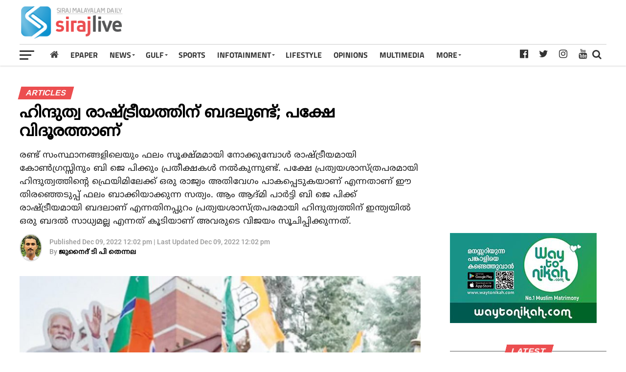

--- FILE ---
content_type: text/html; charset=UTF-8
request_url: https://www.sirajlive.com/there-is-an-alternative-to-hindutva-politics-but-far-away.html
body_size: 20882
content:
<!DOCTYPE html>
<html lang="ml">
<head>
<title>ഹിന്ദുത്വ രാഷ്ട്രീയത്തിന് ബദലുണ്ട്; പക്ഷേ വിദൂരത്താണ് | Sirajlive.com</title>
<meta charset="UTF-8">
<meta name="viewport" content="width=device-width, initial-scale=1.0">
<meta name="description" content="Articles Siraj Article Articles ഗുജറാത്ത്-ഹിമാചല്‍ സംസ്ഥാനങ്ങളിലെ നിയമസഭാ തിരഞ്ഞെടുപ്പ് ഫലം ഭരണ, പ്രതിപക്ഷ പാര്‍ട്ടികള്‍ക്ക് ഒരേ പോലെ പ്രതീക്ഷയും ആശങ്കയും നല്‍കുന്നുണ്ട്.">
<meta name="keywords" content="Articles,Siraj Article,Articles">
<meta property="og:locale" content=en_US />
<meta property="og:site_name" content="Sirajlive.com" />
<meta property="og:url" content="https://www.sirajlive.com/there-is-an-alternative-to-hindutva-politics-but-far-away.html?s"/>
<meta property="og:title" content="ഹിന്ദുത്വ രാഷ്ട്രീയത്തിന് ബദലുണ്ട്; പക്ഷേ വിദൂരത്താണ് | Sirajlive.com" />
<meta property="og:description" content="Articles Siraj Article Articles ഗുജറാത്ത്-ഹിമാചല്‍ സംസ്ഥാനങ്ങളിലെ നിയമസഭാ തിരഞ്ഞെടുപ്പ് ഫലം ഭരണ, പ്രതിപക്ഷ പാര്‍ട്ടികള്‍ക്ക് ഒരേ പോലെ പ്രതീക്ഷയും ആശങ്കയും നല്‍കുന്നുണ്ട്." />
<meta property="og:type" content="article" />
<meta property="og:image" content="https://assets.sirajlive.com/2022/12/untitled-1-2.jpg" />
<meta name="twitter:title" content="ഹിന്ദുത്വ രാഷ്ട്രീയത്തിന് ബദലുണ്ട്; പക്ഷേ വിദൂരത്താണ് | Sirajlive.com" />
<meta name="twitter:description" content="Articles Siraj Article Articles ഗുജറാത്ത്-ഹിമാചല്‍ സംസ്ഥാനങ്ങളിലെ നിയമസഭാ തിരഞ്ഞെടുപ്പ് ഫലം ഭരണ, പ്രതിപക്ഷ പാര്‍ട്ടികള്‍ക്ക് ഒരേ പോലെ പ്രതീക്ഷയും ആശങ്കയും നല്‍കുന്നുണ്ട്." />
<meta name="twitter:image" content="https://assets.sirajlive.com/2022/12/untitled-1-2.jpg" />
<meta property="article:author" content="https://www.facebook.com/sirajlive" /> 
<meta property="article:publisher" content="https://www.facebook.com/sirajlive" />
<link rel="canonical" href="https://www.sirajlive.com/there-is-an-alternative-to-hindutva-politics-but-far-away.html?s" />
<script>var cid = 39270; var type='story'; var item_id='541147';var page_info = {'title':'ഹിന്ദുത്വ രാഷ്ട്രീയത്തിന് ബദലുണ്ട്; പക്ഷേ വിദൂരത്താണ് | Sirajlive.com', 'path':'/there-is-an-alternative-to-hindutva-politics-but-far-away.html', 'id':'541147'}; var page_id='541147'; var page = 2;</script>
<meta property="fb:pages" content="208872079257158" />
<link rel="shortcut icon" href="https://www.sirajlive.com/favicon.png">
<link rel="manifest" href="/manifest.json">
<script type='text/javascript' src='https://assets.sirajlive.com/ui/js/jquery.min.js?ver=1.002' id='jquery-core-js'></script>
<script type='text/javascript' defer src='https://assets.sirajlive.com/ui/js/jquery-migrate.min.js?ver=3.3.2.10' id='jquery-migrate-js'></script>
<!--<link rel='stylesheet' id='ql-jquery-ui-css'  href='https://assets.sirajlive.com/ui/css/jquery-ui.css?ver=5.6' type='text/css' media='all' />-->
<!--<link rel='stylesheet' id='siraj-reset-css'  href='https://assets.sirajlive.com/ui/css/reset.css?ver=5.6' type='text/css' media='all' />-->
<link rel='stylesheet' id='siraj-custom-style-css'  href='https://assets.sirajlive.com/ui/css/single1.css?v1.0112' type='text/css' media='all' />
<!--<script data-ad-client="ca-pub-1259980213010586" async src="https://pagead2.googlesyndication.com/pagead/js/adsbygoogle.js"></script>-->
<style type="text/css">
.mCustomScrollbar{-ms-touch-action:pinch-zoom;touch-action:pinch-zoom}.mCustomScrollBox{position:relative;overflow:hidden;height:100%;max-width:100%;outline:0;direction:ltr}.mCSB_container{overflow:hidden;width:auto;height:auto}.mCSB_inside>.mCSB_container{margin-right:30px}.mCSB_scrollTools{position:absolute;width:16px;height:auto;left:auto;top:0;right:0;bottom:0;opacity:.75;filter:"alpha(opacity=75)";-ms-filter:"alpha(opacity=75)"}.mCSB_scrollTools .mCSB_draggerContainer{position:absolute;top:0;left:0;bottom:0;right:0;height:auto}.mCSB_scrollTools .mCSB_draggerRail{width:2px;height:100%;margin:0 auto;-webkit-border-radius:16px;-moz-border-radius:16px;border-radius:16px}.mCSB_scrollTools .mCSB_dragger{cursor:pointer;width:100%;height:30px;z-index:1}.mCSB_scrollTools .mCSB_dragger .mCSB_dragger_bar{position:relative;width:4px;height:100%;margin:0 auto;-webkit-border-radius:16px;-moz-border-radius:16px;border-radius:16px;text-align:center}.mCSB_scrollTools,.mCSB_scrollTools .mCSB_dragger .mCSB_dragger_bar{-webkit-transition:opacity .2s ease-in-out,background-color .2s ease-in-out;-moz-transition:opacity .2s ease-in-out,background-color .2s ease-in-out;-o-transition:opacity .2s ease-in-out,background-color .2s ease-in-out;transition:opacity .2s ease-in-out,background-color .2s ease-in-out}.mCustomScrollBox:hover>.mCSB_scrollTools{opacity:1;filter:"alpha(opacity=100)";-ms-filter:"alpha(opacity=100)"}.mCSB_scrollTools .mCSB_draggerRail{background-color:#000;background-color:rgba(0,0,0,.4);filter:"alpha(opacity=40)";-ms-filter:"alpha(opacity=40)"}.mCSB_scrollTools .mCSB_dragger .mCSB_dragger_bar{background-color:#fff;background-color:rgba(255,255,255,.75);filter:"alpha(opacity=75)";-ms-filter:"alpha(opacity=75)"}.mCSB_scrollTools .mCSB_dragger:hover .mCSB_dragger_bar{background-color:#fff;background-color:rgba(255,255,255,.85);filter:"alpha(opacity=85)";-ms-filter:"alpha(opacity=85)"}.mCSB_scrollTools .mCSB_dragger:active .mCSB_dragger_bar{background-color:#fff;background-color:rgba(255,255,255,.9);filter:"alpha(opacity=90)";-ms-filter:"alpha(opacity=90)"}
@font-face {

  font-display: swap;
  font-family: noto sans malayalam ui;
  font-style: normal;
  font-weight: 400;
  src:  url('https://assets.sirajlive.com/ui/css/fonts/NotoSansMalayalam-Regular.woff2') format('woff2'),
        url('https://assets.sirajlive.com/ui/css/fonts/NotoSansMalayalam-Regular.woff') format('woff');
}

@font-face {
 font-display: swap;
  font-family: FontAwesome;
  src: url(https://assets.sirajlive.com/ui/css/fonts/fontawesome-webfont.eot?v=4.6.3);
  src: url(https://assets.sirajlive.com/ui/css/fonts/fontawesome-webfont.eot?#iefix&v=4.6.3) format('embedded-opentype'), url(https://assets.sirajlive.com/ui/css/fonts/fontawesome-webfont.woff2?v=4.6.3) format('woff2'), url(https://assets.sirajlive.com/ui/css/fonts/fontawesome-webfont.woff?v=4.6.3) format('woff'), url(https://assets.sirajlive.com/ui/css/fonts/fontawesome-webfont.ttf?v=4.6.3) format('truetype'), url(https://assets.sirajlive.com/ui/css/fonts/fontawesome-webfont.svg?v=4.6.3#fontawesomeregular) format('svg');
  font-weight: 400;
  font-style: normal;
}
@font-face {
  font-display: swap;
  font-family: 'Titillium Web';
  font-style: normal;
  src: url(https://fonts.gstatic.com/s/titilliumweb/v10/NaPDcZTIAOhVxoMyOr9n_E7ffAzHGItzYw.woff2) format('woff2');
  unicode-range: U+0000-00FF, U+0131, U+0152-0153, U+02BB-02BC, U+02C6, U+02DA, U+02DC, U+2000-206F, U+2074, U+20AC, U+2122, U+2191, U+2193, U+2212, U+2215, U+FEFF, U+FFFD;
}

@font-face {
  font-display: swap;
  font-family: 'Titillium Web';
  font-style: normal;
  font-weight: 700;
  src: url(https://fonts.gstatic.com/s/titilliumweb/v10/NaPDcZTIAOhVxoMyOr9n_E7ffHjDGItzYw.woff2) format('woff2');
  unicode-range: U+0000-00FF, U+0131, U+0152-0153, U+02BB-02BC, U+02C6, U+02DA, U+02DC, U+2000-206F, U+2074, U+20AC, U+2122, U+2191, U+2193, U+2212, U+2215, U+FEFF, U+FFFD;
}

@font-face {
  font-display: swap;
  font-family: 'Roboto';
  font-style: normal;
  src: url(https://fonts.gstatic.com/s/roboto/v27/KFOlCnqEu92Fr1MmEU9fBBc4.woff2) format('woff2');
  unicode-range: U+0000-00FF, U+0131, U+0152-0153, U+02BB-02BC, U+02C6, U+02DA, U+02DC, U+2000-206F, U+2074, U+20AC, U+2122, U+2191, U+2193, U+2212, U+2215, U+FEFF, U+FFFD;
}
@font-face {
  font-display: swap;
  font-family: 'Roboto';
  font-style: normal;
  font-weight: 700;
  src: url(https://fonts.gstatic.com/s/roboto/v27/KFOlCnqEu92Fr1MmWUlfBBc4.woff2) format('woff2');
  unicode-range: U+0000-00FF, U+0131, U+0152-0153, U+02BB-02BC, U+02C6, U+02DA, U+02DC, U+2000-206F, U+2074, U+20AC, U+2122, U+2191, U+2193, U+2212, U+2215, U+FEFF, U+FFFD;
}
.google-auto-placed{
padding-top: 10px;
padding-bottom: 15px;
}
body{ min-height: 100vh;}
#siraj-fly-soc-wrap { z-index: 9999;}
.fa-telegram:before {
    content: "\f2c6";
}
#mCSB_1_dragger_vertical[style*="372"]{ display: none !important;}
.fa-google-play:before {
    content: "\f3ab";
}
.articletypes .siraj-widget-feat1-top-text{ width: 100%;}
#gulf-content .siraj-widget-feat2-right-text h2{
	 line-height: 18px; height:54px;
	  -webkit-line-clamp: 3;
    -webkit-box-orient: vertical;
    text-overflow: ellipsis;
    display: -webkit-box;
	  }
  
nav.siraj-fly-nav-menu{ max-height: 75%;}
.grid-card-content h2,
.mag-box .post-title,
.siraj-feat1-feat-text h2,
.siraj-feat1-list-text h2,
.siraj-widget-dark-feat-text h2, 
.siraj-widget-dark-sub-text h2, 
.siraj-widget-feat1-bot-text h2, 
.siraj-widget-feat1-top-text h2, 
.siraj-widget-feat2-right-text h2, 
.post-widget-body .post-title,
.siraj-vid-wide-text h1.siraj-vid-wide-title,
.siraj-vid-wide-text span.siraj-post-excerpt p,
h2{
letter-spacing: 0.2px;
line-height: 120% !important;
font-family: noto sans malayalam ui,sans-serif;
font-weight: normal;
overflow-wrap: break-word;
}
h1, h2, h2 a, h4 {
    color: #333;
}
a:hover { cursor: pointer;}
.siraj-related-text p {
	 font-family: noto sans malayalam ui,sans-serif;
	 font-weight: normal; -webkit-line-clamp: 3; 
	 text-overflow: ellipsis;
	 display: -webkit-box;
	 overflow: hidden;  -webkit-box-orient: vertical; 
	 font-size: 15px;
    line-height: 20px;
    max-height: 60px;
	 }
@media only screen and (min-width :1441px){body{zoom:1.1}}@media only screen and (min-width :1920px){body{zoom:1.2}}
.ppb_blog5_grid_classic .one_half.last .post_header h2 {
    font-size: 16px;
}
.noim .siraj-widget-feat2-right-text h2 { font-size: 14px;}
.siraj-widget-dark-left  .siraj-widget-dark-feat-text h2 { font-size: 25px;}
.one_half p {
	font-family: noto sans malayalam ui,sans-serif;
    font-size: 15px;
    line-height: normal;
    float: left;
     }
.gulf-cats a {
    background: #e7e7e7;
    padding: 1px 8px;
    border-radius: 5px;
    text-transform: lowercase;
    color: #333;
}
.gulf-cats a.active, .gulf-cats a:hover {
background: #e12930;
color: #fff;

}
.gulf-cats a:before { content:"#";}
.gulf-cats {
    position: relative;
    right: 0;
    top: -10px;
    font-size: 14px;
    width: 100%;
   text-align: right;
   z-index: 99;
}
a.link.link--arrowed { z-index: 999;}
.articletypes .siraj-widget-feat1-top-text { cursor: pointer;}
@media screen and (max-width: 767px){
	.google-auto-placed{
padding-top: 10px;
padding-bottom: 28px;
}

	.siraj-feat1-feat-text{
	width: 100%;	
	}
.rightwidget, .vidblock .siraj-widget-home-head {
    margin-top: 25px;
}
.card2 .siraj-widget-home-head { margin-top: 20px;}

.section-title-big.aksharam{ 

    margin-bottom: 10px;
}
.section-title.section-title-big{
    position: relative;
    text-align: center;
}
.periodical {
    height: 52px;
 }
 .aksharam .periodical {
    height: 45px;
}
.siraj-widget-home-head.more {
display: none;
}
}
.advt1mob { display: none;}
@media screen and (max-width: 767px) and (min-width:480px){
.siraj-feat1-list-in {  margin-left: 0; }
.siraj-feat1-list-img { display:none; }
.catmore .tracker2 a:first-child { display:none !important; }
}
.search-mobile { display:none; }
.siraj-search-click.search-mobile{
position: absolute;
    right: 0;
    top: 3px;

}

@media screen and (max-width: 1003px){

.search-mobile { display:block; }

#siraj-top-nav-wrap{ width: 100% !important;}

#siraj-main-body-wrap {
    margin-top: 60px!important;
}
.advt1mob {
    display: block;
}
}
.entry-title { line-height: 120%;}
.siraj-author-info-date{ line-height: 120%;}
@media screen and (max-width: 659px) and (min-width: 480px){
	
.siraj-author-info-text { position: absolute; margin-top: 5px;}

.articlesec .siraj-widget-feat1-bot-text h2{
    -webkit-line-clamp: 3;
    font-size: 15px;
    line-height: 17px !important;
    max-height: 51px;
    overflow: hidden;
    -webkit-box-orient: vertical;
    display: -webkit-box;
    text-overflow: ellipsis;
  

}
}
#searchform input{
height: 30px;
    font-size: 30px;
    font-family: noto sans malayalam ui,sans-serif;
}
#searchform input, .siraj-fly-top:hover{     border-bottom: 1px solid #ec4e50; }
#siraj-nav-menu ul li ul.siraj-mega-list li a{
	font-family: noto sans malayalam ui,sans-serif;
	font-weight:normal;
	    -webkit-box-orient: vertical;
    display: -webkit-box;
    text-overflow: ellipsis;
    -webkit-line-clamp: 3;
    overflow: hidden;
	 }
#siraj-fly-menu-wrap{ z-index: 9999;}
#siraj-fly-wrap{ background:#fff; }
@media screen and (max-width: 479px){
.siraj-author-info-text { position: absolute; margin-top: 3px;}
.one_half p { display: none; }
.post-widget-body .post-title, .the-subtitle { line-height: 120% !important; }
.siraj-widget-dark-left  .siraj-widget-dark-feat-text h2 { font-size: 21px;}
.siraj-widget-dark-sub-text h2 { font-size: 16px; line-height: 120%;}
.siraj-widget-dark-wrap { background: #111;}
.siraj-widget-feat2-right-cont {
    height: unset !important;
}
.articlesec .siraj-widget-feat1-bot-text h2{
    font-size: 16px;
    line-height: 18px !important;

}
	
.siraj-widget-dark-feat-text {
    padding: 100px 2.702702703% 20px;
    width: 100%;
}
	
span.siraj-widget-home-title {
	font-size: 18px;
}
.vidblock span.siraj-widget-home-title {
    background: #000;
    color: #ec4e50;
    font-size: 19px;
}

.s1m a:nth-child(2) .siraj-feat1-list-cont { margin-top: 15px; }
.siraj-widget-dark-right { height: unset; }
.s1m p { display: none; }
.fb .siraj-widget-feat2-right-img,
.s1m a:first-child .siraj-widget-feat1-bot-text,
.s1m a:first-child .siraj-widget-feat2-right-text {
    margin-left: 0 !important;
    width: 100% !important;
    margin-top: 10px !important;
}
.fb .siraj-widget-feat2-right-img,
.s1m a:first-child .siraj-widget-feat2-right-img,
.s1m  a:first-child .siraj-widget-feat1-bot-img {
    width: 100% !important;
    max-height: unset !important;
    max-width: unset !important;
}

#siraj-fly-wrap{
	 width: 100%;
	 -webkit-transform: translate3d(-100%,0,0);
    -moz-transform: translate3d(-100%,0,0);
    -ms-transform: translate3d(-100%,0,0);
    -o-transform: translate3d(-100%,0,0);
    transform: translate3d(-100%,0,0);
	 overscroll-behavior: contain;
	 touch-action:pan-down;
	 }

}
nav.siraj-fly-nav-menu ul li a {
    width: 70%;
}
.siraj-widget-dark-right {
    max-height: 440px;
    
 }

#gulf-content .siraj-feat1-list-text h2, 
.w48 .siraj-feat1-list-text h2,
.card2 .siraj-widget-feat1-bot-text h2,
.splitblock .siraj-widget-feat2-right-text h2 {
    -webkit-line-clamp: 3;
    font-size: 15px;
    line-height: 18px !important;
    max-height: 54px;
    overflow: hidden;
    -webkit-box-orient: vertical;
    display: -webkit-box;
    text-overflow: ellipsis;
}
#gulf-content .s1m a:nth-child(2) .siraj-feat1-list-cont { margin-top: 0;}
.opinion .siraj-widget-feat1-top-story span.siraj-cd-cat {
	position: absolute; z-index: 9;
	font-size: 11px;
   right: 6%;
   top: 6%;
   --tw-ring-shadow: 0;
	}

.authorim{
  -webkit-border-radius: 50%;
  -moz-border-radius: 50%;
  -ms-border-radius: 50%;
  -o-border-radius: 50%;
  border-radius: 50%;
  width:30px;
  height:30px;
  box-shadow: 1px -1px 7px 0px #000000;
}
span.siraj-widget-home-title.pagehead { color: #e12930;background: #fff;padding-left: 0;}
span.authorname { 
    color: #fff;
    position: relative;
    top: -10px;
    font-family: 'noto sans malayalam ui',sans-serif;
    font-size: 13px;
}

@media screen and (max-width: 440px){
.gulf-cats span a:last-child { display: none;}
}

@media screen and (max-width: 599px) and (min-width: 480px){
.darkbgstrip .siraj-main-box {
    margin: 0;
    width: 100%;
}

.darkbgstrip .siraj-widget-feat1-cont a:nth-child(2n) .siraj-widget-feat1-top-story{
	 margin-right: 0;
	 width: 48%;
 
 }
}


    
.opinion > div > div:first-child{ margin-left: 0;}
/*
.opinion > div > div:last-child{ margin-left: 0;}*/
/*.darkstrip .articletypes a:first-child .siraj-widget-feat1-top-story{ margin-left: 0;}*/
/*.gulf-cats { position: absolute;right: 76px;top: -10px;font-size: 14px; }*/

.splitblock span.siraj-widget-home-title, .titletype2 span.siraj-widget-home-title {
    color: #e12930;
 }
h2, p, img {
webkit-transition: all .25s;
    -moz-transition: all .25s;
    -ms-transition: all .25s;
    -o-transition: all .25s;
    transition: all .25s;
}


/* replace */
.siraj-feat1-feat-text {
    padding: 100px 3.846153846% 30px;
}
h1, h2, h2 a, h4 {
 color: #222; 
}

.featured-story .siraj-feat1-feat-text h2{
    font-size: 26px;
    overflow-wrap: break-word;
/*    word-break: break-all;*/
    line-height: 120% !important;
}

#tiepost-131-section-8712 > div > div > div > div > div.container > a > h2
#siraj-content-main ol li, #siraj-content-main p, #siraj-content-main ul li, #siraj-content-main, .siraj-post-excerpt p { font-family: 'noto sans malayalam ui',sans-serif; font-size: 16px; color: #222;}
.siraj-post-excerpt p { font-size:18px; }

#siraj-content-main p { color: #222; }  #siraj-content-main em { color: #333; font-style: italic;}
#siraj-content-main p:first-child img { display: none;}
.waiting{ display:none; width: 110px;font-size:14px;color: #111;margin-top: 100px;position: absolute;z-index: 999;left: 50%;margin-left: -55px; background:url(https://assets.sirajlive.com/ui/images/spinner3.gif) no-repeat left top;}
/*.waiting img { float:left; width:30px; }*/
.waiting span { line-height: 30px;left: 36px;position: relative;font-weight: bold;color: #444; }
.wp-caption { /*width: 100% !important;*/ margin: 0 auto; text-align: center; background: #ddd; border-radius: 4px; max-width: 100%;}
.wp-caption-text { color: #333 !important; font-size: 14px; margin-top: -5px;padding-bottom: 2px;}

.none { display: none !important;}

#pq_story_bottom_24_2{
    line-height: 0;
    margin-top: 30px;
    text-align: center;
    width: 100%;
}

.show-more {
    border: 1px solid rgba(0, 0, 0, .3);
    height: 50px;
    line-height: 50px;
    text-align: center;
    display: block;
    font-weight: 600;
    cursor: pointer;
    clear: both;
    max-width: 300px;
    margin: 0 auto;
}
 .localhead ul li{ font-size: 13px; }
img.localslug {
    height: 30px;
    position: relative;
    bottom: -3px;
    z-index: 99;
}
.localhead li.active {
    border: 1px solid #ccc;
    background: #ff005b;
    color: #fff;
}
.localhead li.active a {
    color: #fff!important;
}

.show-more:hover {
    color: #ec4e50 !important;
    border: 1px solid #ec4e50;
}

a:visited, a { color: #222; }
.loading:after {
  content: ' .';
  animation: dots 1s steps(5, end) infinite;
  font-size: 13px;
  }
  
#siraj-feat1-wrap {  margin-bottom: 15px; }

@media screen and (max-width: 1003px) and (min-width: 900px){
#siraj-feat1-wrap { margin-bottom: 15px; }
}

@media screen and (max-width: 899px) and (min-width: 768px){
#siraj-feat1-wrap {  margin-bottom: 15px; }
}

@media screen and (max-width: 767px) and (min-width: 660px){
#siraj-feat1-wrap {  margin-bottom: 15px;}
}

@media screen and (max-width: 659px) and (min-width: 600px){
#siraj-feat1-wrap {  margin-bottom: 15px;}
}
.siraj-widget-feat2-side-ad { width: unset; }
@media screen and (max-width: 599px) and (min-width: 480px){
#siraj-feat1-wrap {  margin-bottom: 15px;}
}
.advt { overflow: hidden; max-width:100%; margin-bottom: 10px;min-width: 300px;}
.advt img { max-width:100%; }
.advt1 { max-height: 75px; width: 50%; max-width:728px; }
.advt1 img { max-height: 75px; float: right;}
.advt2 { height:auto; margin: 0 auto; margin-bottom: 15px;}
.advt.advth { margin-bottom: 20px; }
.advt:empty, .advt.advth:empty {
	margin-bottom: 5px !important;
}
.advt.advth.nbm { margin-bottom: 0;}
.ntm { margin-top: 0 !important;}
.advt.advth.advt15{ margin-top: 20px;}
.advt.advth.advt15:empty{ margin-top: 25px;}
.siraj-widget-home{ margin-top: 30px;}
.fa-whatsapp:before{content:"\f232"}
.fa-envelope:before{content:"\f0e0"}
.fa-circle:before {content: "\f111";}
.fa-home:before {content: "\f015"; }
li.home { margin-left: -10px; }
#siraj-nav-menu ul li.home a {
	 padding: 12px;
    color: #444;
    font-weight: normal;
    font-size: 19px;
    font-family:FontAwesome;
	 }
/*span.siraj-widget-home-title{
color: #ec4e50 !important; 
}*/
/*.postdiv, .advt, .pressq_ads, .siraj-widget-home-head, .siraj-widget-feat2-side, .siraj-widget-feat2-right-cont,
.siraj-feat1-list-cont, .siraj-widget-feat2-left, .w24, .darkbgstrip, .siraj-widget-feat1-top-story,
.siraj-widget-feat1-bot-story, .section-item{ -webkit-transition: all 1s ease; transition: all 1s ease;}*/
.siraj-vid-wide-text h1.siraj-vid-wide-title { color: #fff;}

.slide-mob { display: none;}
.slide-desk, .slide-mob { max-height: 350px; overflow: hidden; margin-top:10px;}
@media screen and (max-width: 500px){
.slide-desk{ display:none; }
.slide-mob { display: block;}
}

.slidewrap { width:100%; float:left; max-height:300px; overflow:hidden; }
.slidewrap200 { width:100%; float:left; max-height:200px; overflow:hidden; }
.slidewrap250 { width:100%; float:left; max-height:250px; overflow:hidden; }
ul.siraj-post-soc-list li.siraj-post-soc-whatsapp{
background: #25D366;
}
ul.siraj-post-soc-list .fa-twitter:hover {
    color: #fff !important;
}
.fa-twitter:hover {
    color: #fff !important;
}
.adsbygoogle {
    padding-top: 15px;
    padding-bottom: 15px;
}
ul.siraj-vid-wide-soc-list li:hover{ padding-top: 11px !important; font-size:18px !important; }
@media screen and (max-width: 1003px){

ul.siraj-post-soc-list{ width: auto; margin-bottom: 10px;}
.siraj-post-soc-wrap{ display:block !important; margin:0; width:100%; }
#siraj-post-feat-img{ margin-bottom:15px; }
ul.siraj-post-soc-list a { float: right; margin-right: 10px;}
.type-video .siraj-post-soc-wrap{ display: none !important; }

li.siraj-post-soc-twit{ background:#55acee !important; }
li.siraj-post-soc-pin{ background:#bd081c !important; }
li.siraj-post-soc-email{ background:#888 !important; }
li.siraj-post-soc-wa{ background: #25D366 !important; }
li.siraj-post-soc-fb{ background: #3b5998 !important; }
}

.siraj-vid-wide-text h1.siraj-vid-wide-title{ font-weight: bold;}
@media screen and (max-width: 899px){
.videos .siraj-widget-feat1-top-story h2{
-webkit-line-clamp: 4;
overflow: hidden;
text-overflow: ellipsis;
display: -webkit-box;
-webkit-box-orient: vertical;
width: 100%;
margin-right: 0;
}
}
@media screen and (max-width: 479px){
.siraj-widget-feat1-top-text{    width: 100% !important; }
}


siraj-widget-home-head
.siraj-cd-cat i {
  -moz-animation-duration: 500ms;
  -moz-animation-name: blink;
  -moz-animation-iteration-count: infinite;
  -moz-animation-direction: alternate;
  -webkit-animation-duration: 500ms;
  -webkit-animation-name: blink;
  -webkit-animation-iteration-count: infinite;
  -webkit-animation-direction: alternate;
  animation-duration: 500ms;
  animation-name: blink;
  animation-iteration-count: infinite;
  animation-direction: alternate;
  color: red;
}
@-moz-keyframes blink {
  from {
    opacity: 1;
  }
  to {
    opacity: 0;
  }
}
@-webkit-keyframes blink {
  from {
    opacity: 1;
  }
  to {
    opacity: 0;
  }
}
@keyframes blink {
  from {
    opacity: 1;
  }
  to {
    opacity: 0;
  }
}

@keyframes dots {
  0%, 20% {
    color: rgba(0,0,0,0);
    text-shadow:
      .25em 0 0 rgba(0,0,0,0),
      .5em 0 0 rgba(0,0,0,0);}
  40% {
    color: #000;
    text-shadow:
      .25em 0 0 rgba(0,0,0,0),
      .5em 0 0 rgba(0,0,0,0);}
  60% {
    text-shadow:
      .25em 0 0 #000,
      .5em 0 0 rgba(0,0,0,0);}
  80%, 100% {
    text-shadow:
      .25em 0 0 #000,
      .5em 0 0 #000;}}
 ul.siraj-post-soc-list li,  ul.siraj-post-soc-list li:hover { height:40px; line-height: 40px; padding-top: 0; }

.grid-card-content p {
    word-break: break-word !important;
}

@media screen and (max-width: 1260px) and (min-width: 1201px){
 #siraj-top-nav-wrap {
    width: 100%;
 }
 }
 
 .siraj-widget-feat1-bot-text h2 {
     overflow-wrap: break-word;
  /*  word-break: break-all; */
 }
 .siraj-vid-wide-right .siraj-vid-wide-text p{ color: #aaa !important;}
.siraj-vid-wide-text span.siraj-post-excerpt.vexcerpt p{color: #aaa !important;}
nav.siraj-fly-nav-menu ul li.menu-item-has-children.tog-minus:after{
	content: '_';
	right: 4px;
	top: -9px;
	}
.fixed { position:fixed;}
.mCSB_scrollTools .mCSB_dragger .mCSB_dragger_bar{ background-color: rgb(58 58 58); }
.trending .siraj-feat1-list-text h2{
font-size: 15px !important;
}
.nomore{ display: block; width: 90%; margin: 0 auto; margin-top: 50px; text-align: center; color: #d6393b; }
.tracker1 a:first-child, .tracker2 a:first-child  { display: block !important; }
#siraj-content-main ul li { list-style: disc;}
#siraj-content-main ol li { list-style: decimal; }
#pq_fh_02 iframe{
  -moz-transform-origin: top left;
  -webkit-transform-origin: top left;
  -o-transform-origin: top left;
  -ms-transform-origin: top left;
  transform-origin: top left;
  }
  
.p1 .post_img:first-child { background:#fff; }
body{
  -moz-transform-origin: top center;
  -webkit-transform-origin: top center;
  -o-transform-origin: top center;
  -ms-transform-origin: top center;
  transform-origin: top center;
  }
/*
@media only screen and (min-width: 1441px){ body {  zoom: 1;  -ms-transform: scale(1.1); -moz-transform: scale(1.1); -o-transform: scale(1.1); -webkit-transform: scale(1.1); transform: scale(1.1);   } }
@media only screen and (min-width: 1920px){ body {  zoom: 1;  -ms-transform: scale(1.2); -moz-transform: scale(1.2); -o-transform: scale(1.2); -webkit-transform: scale(1.2); transform: scale(1.2); }}
*/

</style>
<script type="text/javascript" > var ads = {"pq_tld_01":"<script async src=\"https:\/\/pagead2.googlesyndication.com\/pagead\/js\/adsbygoogle.js?client=ca-pub-1259980213010586\"\r\n     crossorigin=\"anonymous\"><\/script>\r\n<!-- LEADER BOARD 468*60 -->\r\n<ins class=\"adsbygoogle\"\r\n     style=\"display:inline-block;width:468px;height:60px\"\r\n     data-ad-client=\"ca-pub-1259980213010586\"\r\n     data-ad-slot=\"4328011958\"><\/ins>\r\n<script>\r\n     (adsbygoogle = window.adsbygoogle || []).push({});\r\n<\/script>","pq_rs3_08":"<ins class=\"adsbygoogle\"\r\n     style=\"display:block\"\r\n     data-ad-client=\"ca-pub-1259980213010586\"\r\n     data-ad-slot=\"3071722330\"\r\n     data-ad-format=\"auto\"\r\n     data-full-width-responsive=\"true\"><\/ins>\r\n<script>\r\n     (adsbygoogle = window.adsbygoogle || []).push({});\r\n<\/script>","pq_mb3_09":"<ins class=\"adsbygoogle\"\r\n     style=\"display:block\"\r\n     data-ad-client=\"ca-pub-1259980213010586\"\r\n     data-ad-slot=\"3071722330\"\r\n     data-ad-format=\"auto\"\r\n     data-full-width-responsive=\"true\"><\/ins>\r\n<script>\r\n     (adsbygoogle = window.adsbygoogle || []).push({});\r\n<\/script>","pq_rs4_10":"<ins class=\"adsbygoogle\"\r\n     style=\"display:block\"\r\n     data-ad-client=\"ca-pub-1259980213010586\"\r\n     data-ad-slot=\"3071722330\"\r\n     data-ad-format=\"auto\"\r\n     data-full-width-responsive=\"true\"><\/ins>\r\n<script>\r\n     (adsbygoogle = window.adsbygoogle || []).push({});\r\n<\/script>","pq_mb7_14":"<ins class=\"adsbygoogle\"\r\n     style=\"display:block\"\r\n     data-ad-client=\"ca-pub-1259980213010586\"\r\n     data-ad-slot=\"3071722330\"\r\n     data-ad-format=\"auto\"\r\n     data-full-width-responsive=\"true\"><\/ins>\r\n<script>\r\n     (adsbygoogle = window.adsbygoogle || []).push({});\r\n<\/script>","pq_rs5_16":"<ins class=\"adsbygoogle\"\r\n     style=\"display:block\"\r\n     data-ad-client=\"ca-pub-1259980213010586\"\r\n     data-ad-slot=\"3071722330\"\r\n     data-ad-format=\"auto\"\r\n     data-full-width-responsive=\"true\"><\/ins>\r\n<script>\r\n     (adsbygoogle = window.adsbygoogle || []).push({});\r\n<\/script>","pq_mb12_20":"<ins class=\"adsbygoogle\"\r\n     style=\"display:block\"\r\n     data-ad-client=\"ca-pub-1259980213010586\"\r\n     data-ad-slot=\"3071722330\"\r\n     data-ad-format=\"auto\"\r\n     data-full-width-responsive=\"true\"><\/ins>\r\n<script>\r\n     (adsbygoogle = window.adsbygoogle || []).push({});\r\n<\/script>","pq_story_bottom_24_2":"<style>\r\n  \/* Hide the ad on larger screens *\/\r\n  .mobile-tablet-ad {\r\n    display: none;\r\n    margin-bottom: 20px; \/* Adds space after the ad *\/\r\n  }\r\n\r\n  \/* Show the ad only on mobile and tablet screens *\/\r\n  @media (max-width: 768px) {\r\n    .mobile-tablet-ad {\r\n      display: block;\r\n      margin-bottom: 20px; \/* Adds space after the ad on mobile\/tablet *\/\r\n    }\r\n  }\r\n<\/style>\r\n\r\n<a href=\"https:\/\/www.waytonikah.com\/\" target=\"_blank\" rel=\"noopener\" class=\"mobile-tablet-ad\">\r\n  <img class=\"alignnone wp-image-519915 size-full\" src=\"https:\/\/assets.sirajlive.com\/2023\/05\/way-to-nikah.jpg\" alt=\"\" width=\"300\" height=\"184\" \/>\r\n<\/a>\r\n\r\n<iframe width=\"1100\" height=\"619\" src=\"https:\/\/www.youtube.com\/embed\/DBbcFOaNcKg?si=ixd3L9kL1k3vxP1_\" title=\"YouTube video player\" frameborder=\"0\" allow=\"accelerometer; autoplay; clipboard-write; encrypted-media; gyroscope; picture-in-picture; web-share\" referrerpolicy=\"strict-origin-when-cross-origin\" allowfullscreen><\/iframe>","pq_instory4_sidetop_25":"<script async src=\"https:\/\/pagead2.googlesyndication.com\/pagead\/js\/adsbygoogle.js?client=ca-pub-1259980213010586\"\r\n     crossorigin=\"anonymous\"><\/script>\r\n<!-- SRJ ADSENSE 300*250 - 2 -->\r\n<ins class=\"adsbygoogle\"\r\n     style=\"display:inline-block;width:728px;height:90px\"\r\n     data-ad-client=\"ca-pub-1259980213010586\"\r\n     data-ad-slot=\"6966202486\"><\/ins>\r\n<script>\r\n     (adsbygoogle = window.adsbygoogle || []).push({});\r\n<\/script>\r\n<br>\r\n<a href=\"https:\/\/www.waytonikah.com\/\" target=\"_blank\" rel=\"noopener\"><img class=\"alignnone wp-image-519915 size-full\" src=\"https:\/\/assets.sirajlive.com\/2023\/05\/way-to-nikah.jpg\" alt=\"\" width=\"300\" height=\"184\" \/><\/a>\r\n<br>","pq_instory5_sidebottom_26":"<script async src=\"https:\/\/pagead2.googlesyndication.com\/pagead\/js\/adsbygoogle.js?client=ca-pub-1259980213010586\"\r\n     crossorigin=\"anonymous\"><\/script>\r\n<!-- SRJ ADSENSE 300*250 - 2 -->\r\n<ins class=\"adsbygoogle\"\r\n     style=\"display:inline-block;width:728px;height:90px\"\r\n     data-ad-client=\"ca-pub-1259980213010586\"\r\n     data-ad-slot=\"6966202486\"><\/ins>\r\n<script>\r\n     (adsbygoogle = window.adsbygoogle || []).push({});\r\n<\/script>","pq_cat_side1_27":"<ins class=\"adsbygoogle\"\r\n     style=\"display:block\"\r\n     data-ad-client=\"ca-pub-1259980213010586\"\r\n     data-ad-slot=\"3071722330\"\r\n     data-ad-format=\"auto\"\r\n     data-full-width-responsive=\"true\"><\/ins>\r\n<script>\r\n     (adsbygoogle = window.adsbygoogle || []).push({});\r\n<\/script>\r\n<br>\r\n<a href=\"https:\/\/www.waytonikah.com\/\" target=\"_blank\" rel=\"noopener\"><img class=\"alignnone wp-image-519915 size-full\" src=\"https:\/\/assets.sirajlive.com\/2023\/05\/way-to-nikah.jpg\" alt=\"\" width=\"300\" height=\"184\" \/><\/a>"}; function timeago(e){var t=new Date(e.replace(" ","T")+"Z"),r=((new Date).getTime()-t.getTime())/6e4;if(r<=1)return"Just now";if(r<60)return parseInt(r)+" min";if(r<1440){var a=parseInt(r/60);return a+((1==a?" hour":" hours")+" ago")}if(r<10080){var n=parseInt(r/1440);return n+((1==n?" day":" days")+" ago")}var i=(t=new Date(e)).getHours();i>12&&(i-=12),0==i&&(i=12),i<10&&(i="0"+i),(r=t.getMinutes())<10&&(r="0"+r),(n=t.getDate())<10&&(n="0"+n);var u=t.toDateString().match(/ [a-zA-Z]*/)[0].replace(" ","");return t.getFullYear()+" "+u+" "+n}function time(e){document.currentScript.parentElement.innerText=timeago(e)}
</script>
<!--<script async src="https://www.googletagmanager.com/gtag/js?id=UA-38586527-1"></script>
<script>
  window.dataLayer = window.dataLayer || [];
  function gtag(){dataLayer.push(arguments);}
  gtag('js', new Date());
  gtag('config', 'UA-38586527-1');
</script>-->
<!-- Google tag (gtag.js) -->
<script async src="https://www.googletagmanager.com/gtag/js?id=G-D9PJR6GFRM"></script>
<script>
  window.dataLayer = window.dataLayer || [];
  function gtag(){dataLayer.push(arguments);}
  gtag('js', new Date());

  gtag('config', 'G-D9PJR6GFRM');
</script>

</head><style type="text/css">
#siraj-main-body-wrap{
/*margin-top: 135px;*/

}
#siraj-content-main p:first-child strong img { display: none; } 
.has-title .section-item{
/*padding-top: 40px;*/
}
.videos .siraj-widget-feat1-top-story, .siraj-widget-feat1-bot-img {
    border-radius: 5px;
}
.siraj-widget-feat1-top-story.v1 { width: }
@media screen and (max-width: 767px){
#siraj-main-body-wrap {
    padding-top: 20px !important;
}
#siraj-post-content h1.siraj-post-title, h1.siraj-post-title{
font-size: 1.5rem;
}
}

#siraj-post-feat-img p{
    float: left;
    display: block;
    position: relative;
    margin: 0;
    line-height: normal;
    padding: 10px;
    padding-left: 15px;
    background: #eee;
    font-size: 13px;
    width: 100%;
    text-align: left;
    font-family: 'noto sans malayalam ui',sans-serif;
    font-weight: normal;
}
.siraj-soc-mob-up {
		-webkit-transform: translate3d(0,0,0) !important;
	  	   -moz-transform: translate3d(0,0,0) !important;
	   	    -ms-transform: translate3d(0,0,0) !important;
	    	     -o-transform: translate3d(0,0,0) !important;
			transform: translate3d(0,0,0) !important;
		}
#siraj-content-main img:first-child[src*="/untitled-1-2-897x538"]{  display: none;}
#pq_fh_02 {     margin-bottom: 0; }
</style>

<body class="story1">
<div id="siraj-fly-wrap">
  <div id="siraj-fly-menu-top" class="left relative">
    <div class="siraj-fly-top-out left relative">
      <div class="siraj-fly-top-in">
        <div id="siraj-fly-logo" class="left relative">
          <a href="https://www.sirajlive.com"><img width="270" height="87" src="https://assets.sirajlive.com/ui/images/siraj-daily-logo.gif" alt="Siraj Daily" data-rjs="2" /></a>
        </div>
        <!--siraj-fly-logo-->
      </div>
      <!--siraj-fly-top-in-->
      <div class="siraj-fly-but-wrap siraj-fly-but-menu siraj-fly-but-click fly-cls">
        <span></span>
        <span></span>
        <span></span>
        <span></span>
      </div>
      <!--siraj-fly-but-wrap-->
    </div>
    <!--siraj-fly-top-out-->
  </div>
  <!--siraj-fly-menu-top-->
  <div id="siraj-fly-menu-wrap">
    <nav class="siraj-fly-nav-menu left relative">
      <div class="menu-main-menu-container">
        <ul id="menu-main-menu" class="menu">
          <li><a target="_blank" href="http://epaper.sirajlive.com/">Epaper</a></li>
          <li class="menu-item-has-children">
            <a href="/category/ongoing-news">News</a>
            <ul class="sub-menu">
               <li><a href="/category/ongoing-news">Ongoing News</a></li>
               <li><a href="/category/kerala">Kerala</a></li>
                <li><a href="/category/national">National</a></li>
                 <li><a href="/category/international">International</a></li>
              <li class="menu-item-has-children">
                <a href="/category/local-news">Regional News</a>
                <ul class="sub-menu">
                 <li><a href="/category/local-news/kasargod">Kasargod</a></li>
                 <li><a href="/category/local-news/kannur">Kannur</a></li>
                 <li><a href="/category/local-news/wayanad">Wayanad</a></li>
                 <li><a href="/category/local-news/kozhikode">Kozhikode</a></li>
                 <li><a href="/category/local-news/malappuram">Malappuram</a></li>
                 <li><a href="/category/local-news/palakkad">Palakkad</a></li>
                 <li><a href="/category/local-news/thrissur">Thrissur</a></li>
                 <li><a href="/category/local-news/eranakulam">Ernakulam</a></li>
                 <li><a href="/category/local-news/idukki">Idukki</a></li>
                 <li><a href="/category/local-news/kottayam">Kottayam</a></li>
                 <li><a href="/category/local-news/pathanamthitta">Pathanamthitta</a></li>
                 <li><a href="/category/local-news/alappuzha">Alappuzha</a></li>
                 <li><a href="/category/local-news/kollam">Kollam</a></li>
                 <li><a href="/category/local-news/thiruvananthapuram">Trivandrom</a></li>
                </ul>
              </li>
            </ul>
          </li>
           <li class="menu-item-has-children">
          <a href="/category/gulf">Gulf</a>
          <ul class="sub-menu">
          <li><a href="/category/uae" >UAE</a></li>
          <li><a href="/category/saudi-arabia" >SAUDI ARABIA</a></li>
          <li><a href="/category/kuwait" >KUWAIT</a></li>
          <li><a href="/category/qatar" >QATAR</a></li>
          <li><a href="/category/oman" >OMAN</a></li>
          <li><a href="/category/bahrain">BAHRAIN</a></li>
          </ul>
          </li>
          <li><a href="/category/sports">SPORTS</a></li>
          <li class="menu-item-has-children">
          <a href="/category/infotainment">INFOTAINMENT</a>
          <ul class="sub-menu">
          <li><a href="/category/techno">TECHNO</a></li>
          <li><a href="/category/first-gear">FIRSTGEAR</a></li>
          <li><a href="/category/science">SCIENCE</a></li>
          </ul>
          </li>
          <li><a href="/category/health">LIFESTYLE</a></li>
          <li><a href="/category/articles">OPINIONS</a></li>
          <li><a href="/category/video">MULTIMEDIA</a></li>
          <li class="menu-item-has-children">
          <a href="#">MORE</a>
          <ul class="sub-menu">
         <li><a href="/category/editorial">EDITORIAL</a></li>
          <li><a href="/category/business">BUSINESS</a></li>
          <li><a href="/category/oddnews">OFFBEAT</a></li>
          <li><a href="/category/education">EDUCATION</a></li>
          <li><a href="/category/prathivaram">PRATHIVARAM</a></li>
          <li><a href="#">AKSHARAM</a></li>
          </ul>
          </li>
        </ul>
      </div>
    </nav>
  </div>
  <!--siraj-fly-menu-wrap-->
  <div id="siraj-fly-soc-wrap">
    <span class="siraj-fly-soc-head">Connect with us</span>
    <ul class="siraj-fly-soc-list left relative">
      <li><a aria-label="Siraj facebook page" href="https://www.facebook.com/sirajonlive" target="_blank" class="fa fa-facebook-official fa-2"></a></li>
      <li><a aria-label="Siraj Twitter page" href="https://twitter.com/sirajonlive" target="_blank" class="fa fa-twitter fa-2"></a></li>
      <li><a aria-label="Siraj Instagram page" href="https://www.instagram.com/sirajonlive" target="_blank" class="fa fa-instagram fa-2"></a></li>
      <li><a aria-label="Siraj Youtube page" href="https://www.youtube.com/sirajdailyofficial" target="_blank" class="fa fa-youtube-play fa-2"></a></li>
      <li><a aria-label="Siraj Telegram Group" href="https://t.me/sirajonlive" target="_blank" class="fa fa-telegram fa-2"></a></li>
      <li><a aria-label="Siraj Daily Email" href="mailto:sirajnewsonline@gmail.com" target="_blank" class="fa fa-envelope fa-2"></a></li>
    </ul>
  </div>
  <!--siraj-fly-soc-wrap-->
</div>
<!--siraj-fly-wrap-->	
	<div id="siraj-site" class="left relative">
		<div id="siraj-search-wrap">
			<div id="siraj-search-box">
				<form method="get" id="searchform" action="#">
	<input type="search" name="search" id="search" value="Search" onfocus='if (this.value == "Search") { this.value = ""; }' onblur='if (this.value == "") { this.value = "Search"; }' />
	<input type="hidden" id="searchsubmit" value="Search" />
</form>			</div><!--siraj-search-box-->
			<div class="siraj-search-but-wrap siraj-search-click">
				<span></span>
				<span></span>
			</div>
		</div>
			<div id="siraj-site-main" class="left relative">
			<header id="siraj-top-head-wrap">
  <nav id="siraj-main-nav-wrap">
    <div id="siraj-top-nav-wrap" class="left relative">
      <div class="siraj-main-box-cont">
        <div id="siraj-top-nav-cont" class="left relative">
          <div class="siraj-top-nav-right-out relative">
            <div class="siraj-top-nav-right-in">
              <div id="siraj-top-nav-left" class="left relative">
                <div class="siraj-top-nav-left-out relative">
                  <div class="siraj-top-nav-menu-but left relative">
                    <div class="siraj-fly-but-wrap siraj-fly-but-click left relative fly-opn">
                      <span></span>
                      <span></span>
                      <span></span>
                      <span></span>
                    </div>
                  </div>
                  <div class="siraj-top-nav-left-in">
                    <div id="siraj-top-nav-logo" class="left relative" itemscope itemtype="http://schema.org/Organization">
                      <a itemprop="url" href="https://www.sirajlive.com">
                      <img itemprop="logo" src="https://assets.sirajlive.com/ui/images/siraj-daily-logo.gif" alt="Siraj Daily" data-rjs="2" />
                      </a>
                      <h1 class="siraj-logo-title">Siraj Daily</h1>
                    </div>
                  </div>
                </div>
               <!-- <div class="advt advt1"><img src="images/ads/banner-ad2.jpg" alt=""></div>-->
               <div class="advt advt1" id="pq_tld_01"></div>
              </div>
              <span class="siraj-nav-search-but fa fa-search fa-2 siraj-search-click search-mobile" ></span>
            </div>
          </div>
        </div>
      </div>
    </div>
    <!--siraj-top-nav-wrap-->
    <div id="siraj-bot-nav-wrap" class="left relative">
      <div class="siraj-main-box-cont">
        <div id="siraj-bot-nav-cont" class="left">
          <div class="siraj-bot-nav-out">
            <div class="siraj-fly-but-wrap siraj-fly-but-click left relative">
              <span></span>
              <span></span>
              <span></span>
              <span></span>
            </div>
            <div class="siraj-bot-nav-in">
              <div id="siraj-nav-menu" class="left">
                <div class="menu-main-menu-container">
            <ul id="menu-main-menu-1" class="menu">
           <li class="home"><a href="https://www.sirajlive.com" class="fa fa-home" target="_self" title="Home" aria-label="Home"></a></li>
           <li><a target="_blank" href="http://epaper.sirajlive.com/">Epaper</a></li>
          <li class="menu-item-has-children">
            <a href="#">News</a>
            <ul class="sub-menu">
            <li class="menu-item-has-children">
                <a href="/category/local-news">Regional News</a>
                <ul class="sub-menu">
                 <li><a href="/category/local-news/kasargod">Kasargod</a></li>
                 <li><a href="/category/local-news/kannur">Kannur</a></li>
                 <li><a href="/category/local-news/wayanad">Wayanad</a></li>
                 <li><a href="/category/local-news/kozhikode">Kozhikode</a></li>
                 <li><a href="/category/local-news/malappuram">Malappuram</a></li>
                 <li><a href="/category/local-news/palakkad">Palakkad</a></li>
                 <li><a href="/category/local-news/thrissur">Thrissur</a></li>
                 <li><a href="/category/local-news/eranakulam">Ernakulam</a></li>
                 <li><a href="/category/local-news/idukki">Idukki</a></li>
                 <li><a href="/category/local-news/kottayam">Kottayam</a></li>
                 <li><a href="/category/local-news/pathanamthitta">Pathanamthitta</a></li>
                 <li><a href="/category/local-news/alappuzha">Alappuzha</a></li>
                 <li><a href="/category/local-news/kollam">Kollam</a></li>
                 <li><a href="/category/local-news/thiruvananthapuram">Trivandrom</a></li>
                </ul>
              </li>
               <li><a href="/category/ongoing-news">Ongoing News</a></li>
               <li><a href="/category/kerala">Kerala</a></li>
               <li><a href="/category/national">National</a></li>
               <li><a href="/category/international">International</a></li>
            </ul>
          </li>
          <li class="menu-item-has-children">
          <a href="/category/gulf">Gulf</a>
          <ul class="sub-menu">
          <li><a href="/category/uae" >UAE</a></li>
          <li><a href="/category/saudi-arabia" >SAUDI ARABIA</a></li>
          <li><a href="/category/kuwait" >KUWAIT</a></li>
          <li><a href="/category/qatar" >QATAR</a></li>
          <li><a href="/category/oman" >OMAN</a></li>
          <li><a href="/category/bahrain">BAHRAIN</a></li>
          </ul>
          </li>
          <li class="siraj-mega-dropdown"><a href="/category/sports">SPORTS</a><div class="siraj-mega-dropdown">
  <div class="siraj-main-box-cont">
    <ul class="siraj-mega-list">
 
        <li>
        <a href="https://www.sirajlive.com/schumacher-is-recovering-reports-suggest-he-is-out-of-bed.html">
          <div class="siraj-mega-img">
            <img width="400" height="240" src="https://assets.sirajlive.com/2026/01/mi-400x225.gif.webp" class="attachment-siraj-mid-thumb size-siraj-mid-thumb" loading="lazy" />
                      </div>
           ഷൂമാക്കര്‍ ആരോഗ്യം വീണ്ടെടുക്കുന്നു; കിടപ്പില്‍ നിന്ന് മുക്തനായതായി റിപോര്‍ട്ട്        </a>
      </li>
  
        <li>
        <a href="https://www.sirajlive.com/kuta-football-marcus-school-wins-double.html">
          <div class="siraj-mega-img">
            <img width="400" height="240" src="https://assets.sirajlive.com/2026/01/ma-400x225.gif.webp" class="attachment-siraj-mid-thumb size-siraj-mid-thumb" loading="lazy" />
                      </div>
           കെ യു ടി എ ഫുട്ബോള്‍; മര്‍കസ് സ്‌കൂളിന് ഇരട്ട വിജയം        </a>
      </li>
  
        <li>
        <a href="https://www.sirajlive.com/bangladesh-withdraws-from-playing-t20-world-cup-in-india.html">
          <div class="siraj-mega-img">
            <img width="400" height="240" src="https://assets.sirajlive.com/2026/01/bangladesh-cricket-team-1-400x225.jpg.webp" class="attachment-siraj-mid-thumb size-siraj-mid-thumb" loading="lazy" />
                      </div>
           ഇന്ത്യയിൽ ടി20 ലോകകപ്പ് കളിക്കുന്നതിൽ നിന്ന് പിൻമാറി ബംഗ്ലാദേശ്        </a>
      </li>
  
        <li>
        <a href="https://www.sirajlive.com/t20-world-cup-bangladesh-39-s-demand-to-move-matches-from-india-rejected.html">
          <div class="siraj-mega-img">
            <img width="400" height="240" src="https://assets.sirajlive.com/2026/01/bangladesh-cricket-team-400x225.jpg.webp" class="attachment-siraj-mid-thumb size-siraj-mid-thumb" loading="lazy" />
                      </div>
           ട്വന്റി 20 ലോകകപ്പ്:  മത്സരങ്ങൾ ഇന്ത്യയിൽ നിന്ന് മാറ്റണമെന്ന ബംഗ്ലാദേശിന്റെ ആവശ്യം തള്ളി        </a>
      </li>
  
        <li>
        <a href="https://www.sirajlive.com/concerns-are-over-isl-2025-26-season-will-start-on-february-14.html">
          <div class="siraj-mega-img">
            <img width="400" height="240" src="https://assets.sirajlive.com/2025/07/isl1-400x225.jpg.webp" class="attachment-siraj-mid-thumb size-siraj-mid-thumb" loading="lazy" />
                      </div>
           ആശങ്കകള്‍ക്ക് വിരാമം; ഐ എസ് എല്‍ 2025-26 സീസണ്‍ ഫെബ്രുവരി 14ന് ആരംഭിക്കും        </a>
      </li>
     </ul>
  </div>
</div></li>
          <li class="menu-item-has-children">
          <a href="/category/infotainment">INFOTAINMENT</a>
          <ul class="sub-menu">
          <li><a href="/category/techno">TECHNO</a></li>
          <li><a href="/category/first-gear">FIRSTGEAR</a></li>
          <li><a href="/category/science">SCIENCE</a></li>
          </ul>
          </li>
          <li class="siraj-mega-dropdown"><a href="/category/health">LIFESTYLE</a><div class="siraj-mega-dropdown">
  <div class="siraj-main-box-cont">
    <ul class="siraj-mega-list">
 
        <li>
        <a href="https://www.sirajlive.com/good-cholesterol-is-the-protector-of-the-heart-five-ways-to-increase-it.html">
          <div class="siraj-mega-img">
            <img width="400" height="240" src="https://assets.sirajlive.com/2025/04/heart-400x225.jpg.webp" class="attachment-siraj-mid-thumb size-siraj-mid-thumb" loading="lazy" />
                      </div>
           നല്ല കൊളസ്ട്രോൾ ഹൃദയത്തിന്റെ സംരക്ഷകൻ; വർധിപ്പിക്കാൻ അഞ്ച് വഴികൾ        </a>
      </li>
  
        <li>
        <a href="https://www.sirajlive.com/people-with-these-problems-should-not-eat-chia-seeds.html">
          <div class="siraj-mega-img">
            <img width="400" height="240" src="https://assets.sirajlive.com/2026/01/chia-seeds-chiya-seeds-400x225.jpg.webp" class="attachment-siraj-mid-thumb size-siraj-mid-thumb" loading="lazy" />
                      </div>
           ഈ പ്രശ്നങ്ങൾ ഉള്ളവർ ചിയ സീഡ്സ് കഴിക്കരുത്!        </a>
      </li>
  
        <li>
        <a href="https://www.sirajlive.com/parts-of-the-brain.html">
          <div class="siraj-mega-img">
            <img width="400" height="240" src="https://assets.sirajlive.com/2026/01/brain-400x225.jpg.webp" class="attachment-siraj-mid-thumb size-siraj-mid-thumb" loading="lazy" />
                      </div>
           തലച്ചോറിന്റെ ഭാഗങ്ങള്‍        </a>
      </li>
  
        <li>
        <a href="https://www.sirajlive.com/the-wonderful-world-of-the-brain.html">
          <div class="siraj-mega-img">
            <img width="400" height="240" src="https://assets.sirajlive.com/2026/01/head-400x225.jpg.webp" class="attachment-siraj-mid-thumb size-siraj-mid-thumb" loading="lazy" />
                      </div>
           തലച്ചോറിന്റെ അത്ഭുത ലോകം        </a>
      </li>
  
        <li>
        <a href="https://www.sirajlive.com/cherries-have-these-health-benefits.html">
          <div class="siraj-mega-img">
            <img width="400" height="240" src="https://assets.sirajlive.com/2025/11/cheryy-400x225.jpg.webp" class="attachment-siraj-mid-thumb size-siraj-mid-thumb" loading="lazy" />
                      </div>
           ചെറിക്കുണ്ട് ഈ ആരോഗ്യ ഗുണങ്ങൾ        </a>
      </li>
     </ul>
  </div>
</div></li>
          <li class="siraj-mega-dropdown"><a href="/category/articles">OPINIONS</a><div class="siraj-mega-dropdown">
  <div class="siraj-main-box-cont">
    <ul class="siraj-mega-list">
 
        <li>
        <a href="https://www.sirajlive.com/a-great-document-a-deceived-people.html">
          <div class="siraj-mega-img">
            <img width="400" height="240" src="https://assets.sirajlive.com/2026/01/untitled-6-3-400x225.jpg.webp" class="attachment-siraj-mid-thumb size-siraj-mid-thumb" loading="lazy" />
                      </div>
           മഹത്തായ ഒരു പ്രമാണം; വഞ്ചിക്കപ്പെട്ട ഒരു ജനത        </a>
      </li>
  
        <li>
        <a href="https://www.sirajlive.com/20-20-chose-their-own-path.html">
          <div class="siraj-mega-img">
            <img width="400" height="240" src="https://assets.sirajlive.com/2026/01/untitled-8-1-400x225.jpg.webp" class="attachment-siraj-mid-thumb size-siraj-mid-thumb" loading="lazy" />
                      </div>
           20-20 തിരഞ്ഞെടുത്തത് അവരുടെ വഴി തന്നെ        </a>
      </li>
  
        <li>
        <a href="https://www.sirajlive.com/grokipedia-are-there-profit-motives-behind-it.html">
          <div class="siraj-mega-img">
            <img width="400" height="240" src="https://assets.sirajlive.com/2026/01/untitled-6-1-400x225.jpg.webp" class="attachment-siraj-mid-thumb size-siraj-mid-thumb" loading="lazy" />
                      </div>
           ഗ്രോക്കിപീഡിയ; പിന്നില്‍ ലാഭതാത്പര്യങ്ങളോ?        </a>
      </li>
  
        <li>
        <a href="https://www.sirajlive.com/maharashtra-owaisi-is-stronger-than-sharad-pawar.html">
          <div class="siraj-mega-img">
            <img width="400" height="240" src="https://assets.sirajlive.com/2026/01/uv4-400x225.gif.webp" class="attachment-siraj-mid-thumb size-siraj-mid-thumb" loading="lazy" />
                      </div>
           മഹാരാഷ്ട്ര: ശരദ് പവാറിനേക്കാള്‍ ശക്തന്‍ ഉവൈസി        </a>
      </li>
  
        <li>
        <a href="https://www.sirajlive.com/sha-39-ban-the-prophet-39-s-favorite-month.html">
          <div class="siraj-mega-img">
            <img width="400" height="240" src="https://assets.sirajlive.com/2026/01/va-400x225.gif.webp" class="attachment-siraj-mid-thumb size-siraj-mid-thumb" loading="lazy" />
                      </div>
           ശഅ്ബാന്‍: തിരുനബിയുടെ ഇഷ്ടമാസം        </a>
      </li>
     </ul>
  </div>
</div></li>
          <li class="siraj-mega-dropdown"><a href="/category/video">MULTIMEDIA</a><div class="siraj-mega-dropdown">
  <div class="siraj-main-box-cont">
    <ul class="siraj-mega-list">
 
        <li>
        <a href="https://www.sirajlive.com/the-real-target-is-china.html">
          <div class="siraj-mega-img">
            <img width="400" height="240" src="https://img.youtube.com/vi/1Yds-HItMQw/mqdefault.jpg" class="attachment-siraj-mid-thumb size-siraj-mid-thumb" loading="lazy" />
                        <div class="siraj-vid-box-wrap">
              <i class="fa fa-3 fa-play"></i>
            </div>
                      </div>
           യഥാർത്ഥ ഉന്നം ചൈനയാണ്        </a>
      </li>
  
        <li>
        <a href="https://www.sirajlive.com/let-39-s-travel-through-the-map-of-love-drawn-by-the-master.html">
          <div class="siraj-mega-img">
            <img width="400" height="240" src="https://img.youtube.com/vi/NwDoIxRNHpE/mqdefault.jpg" class="attachment-siraj-mid-thumb size-siraj-mid-thumb" loading="lazy" />
                        <div class="siraj-vid-box-wrap">
              <i class="fa fa-3 fa-play"></i>
            </div>
                      </div>
           നമുക്ക് സഞ്ചരിക്കാം, ഉസ്താദ് വരച്ചുകാട്ടിയ സ്നേഹഭൂപടത്തിലൂടെ..        </a>
      </li>
  
        <li>
        <a href="https://www.sirajlive.com/39-everything-kanthapuram-ustad-touched-was-a-success-39-interview-with-kuttur-abdurahman-haji.html">
          <div class="siraj-mega-img">
            <img width="400" height="240" src="https://img.youtube.com/vi/Q1yyLS1th6g/mqdefault.jpg" class="attachment-siraj-mid-thumb size-siraj-mid-thumb" loading="lazy" />
                        <div class="siraj-vid-box-wrap">
              <i class="fa fa-3 fa-play"></i>
            </div>
                      </div>
           ‘കാന്തപുരം ഉസ്താദ് തൊട്ടതെല്ലാം വിജയം' | കുറ്റൂർ അബ്ദുറഹ്‌മാൻ ഹാജിയുമായി അഭിമുഖം        </a>
      </li>
  
        <li>
        <a href="https://www.sirajlive.com/diverse-topics-days-and-nights-without-conflict.html">
          <div class="siraj-mega-img">
            <img width="400" height="240" src="https://img.youtube.com/vi/O3jrYyWJU8M/mqdefault.jpg" class="attachment-siraj-mid-thumb size-siraj-mid-thumb" loading="lazy" />
                        <div class="siraj-vid-box-wrap">
              <i class="fa fa-3 fa-play"></i>
            </div>
                      </div>
           വൈവിധ്യമാർന്ന വിഷയങ്ങൾ; വൈരസ്യമില്ലാത്ത ദിനരാത്രങ്ങൾ        </a>
      </li>
  
        <li>
        <a href="https://www.sirajlive.com/kerala-travel-special-news-bulletin-11.html">
          <div class="siraj-mega-img">
            <img width="400" height="240" src="https://img.youtube.com/vi/OS-CjUxloLc/mqdefault.jpg" class="attachment-siraj-mid-thumb size-siraj-mid-thumb" loading="lazy" />
                        <div class="siraj-vid-box-wrap">
              <i class="fa fa-3 fa-play"></i>
            </div>
                      </div>
           കേരളയാത്ര പ്രത്യേക വാർത്താ ബുള്ളറ്റിൻ        </a>
      </li>
     </ul>
  </div>
</div></li>
          <li class="menu-item-has-children">
          <a href="#">MORE</a>
          <ul class="sub-menu">
         <li><a href="/category/editorial">EDITORIAL</a></li>
          <li><a href="/category/business">BUSINESS</a></li>
          <li><a href="/category/oddnews">OFFBEAT</a></li>
          <li><a href="/category/education">EDUCATION</a></li>
          <li><a href="/category/prathivaram">PRATHIVARAM</a></li>
          <li><a href="#">AKSHARAM</a></li>
          </ul>
          </li>
                  </ul>
                </div>
              </div>
            </div>
          </div>
          <div id="siraj-top-nav-right" class="right relative">
            <div id="siraj-top-nav-soc" class="left relative">
              <span class="siraj-nav-search-but fa fa-search fa-2 siraj-search-click"></span>
              <a aria-label="Siraj Youtube page" href="https://www.youtube.com/sirajdailyofficial" target="_blank">
              <span class="siraj-nav-soc-but fa fa-youtube fa-2"></span>
              </a>
              <a aria-label="Siraj Instagram page" href="https://www.instagram.com/sirajonlive" target="_blank">
              <span class="siraj-nav-soc-but fa fa-instagram fa-2"></span>
              </a>
              <a aria-label="Siraj Twitter page" href="https://twitter.com/sirajonlive" target="_blank">
              <span class="siraj-nav-soc-but fa fa-twitter fa-2"></span>
              </a>
              <a aria-label="Siraj facebook page" href="https://www.facebook.com/sirajonlive" target="_blank">
              <span class="siraj-nav-soc-but fa fa-facebook-official fa-2"></span>
              </a>
            </div>
          </div>
        </div>
      </div>
    </div>
  </nav>
</header>			
			<div id="siraj-main-body-wrap" class="left relative" >
			<div class="one withsmallpadding ppb_ads pressq_ads advt advth advt2" id="pq_fh_02" style="max-width: 91.6666666666%;"></div>
<article id="siraj-article-wrap" itemscope itemtype="http://schema.org/NewsArticle">
  <meta itemscope itemprop="mainEntityOfPage"  itemType="https://schema.org/WebPage" itemid="https://www.sirajlive.com/there-is-an-alternative-to-hindutva-politics-but-far-away.html"/>
  <div id="siraj-article-cont" class="left relative">
  <div class="siraj-main-box">
    <div id="siraj-post-main" class="left relative">
    <div class="one withsmallpadding ppb_ads pressq_ads advt advt2" id="pq_story_lead_22_0"></div>
      <div class="siraj-post-main-out left relative">
        <div class="siraj-post-main-in">
          <div id="siraj-post-content" class="left relative">
            <header id="siraj-post-head" class="left relative">
              <h3 class="siraj-post-cat left relative"><a class="siraj-post-cat-link" href="https://www.sirajlive.com/tag/articles"><span class="siraj-post-cat left">articles</span></a></h3>
              <h1 class="siraj-post-title left entry-title" itemprop="headline">ഹിന്ദുത്വ രാഷ്ട്രീയത്തിന് ബദലുണ്ട്; പക്ഷേ വിദൂരത്താണ്</h1>
              <span class="siraj-post-excerpt left">
                <p>രണ്ട് സംസ്ഥാനങ്ങളിലെയും ഫലം സൂക്ഷ്മമായി നോക്കുമ്പോള്‍ രാഷ്ട്രീയമായി കോണ്‍ഗ്രസ്സിനും ബി ജെ പിക്കും പ്രതീക്ഷകള്‍ നല്‍കുന്നുണ്ട്. പക്ഷേ പ്രത്യയശാസ്ത്രപരമായി ഹിന്ദുത്വത്തിന്റെ ഫ്രെയിമിലേക്ക് ഒരു രാജ്യം അതിവേഗം പാകപ്പെടുകയാണ് എന്നതാണ് ഈ തിരഞ്ഞെടുപ്പ് ഫലം ബാക്കിയാക്കുന്ന സത്യം. ആം ആദ്മി പാര്‍ട്ടി ബി ജെ പിക്ക് രാഷ്ട്രീയമായി ബദലാണ് എന്നതിനപ്പുറം പ്രത്യയശാസ്ത്രപരമായി ഹിന്ദുത്വത്തിന് ഇന്ത്യയില്‍ ഒരു ബദല്‍ സാധ്യമല്ല എന്നത് കൂടിയാണ് അവരുടെ വിജയം സൂചിപ്പിക്കുന്നത്.</p>
              </span>
              <div class="siraj-author-info-wrap left relative">
                <div class="siraj-author-info-thumb left relative">
                  <img alt='' src='https://assets.sirajlive.com/2017/11/junaid-tp-thennala.jpg' class='avatar avatar-46 photo' height='46' width='46' loading='lazy'/>												
                </div>
                <!--siraj-author-info-thumb-->
                <div class="siraj-author-info-text left relative">
                  <div class="siraj-author-info-date left relative">
                    <p>Published</p>
                    <span class="siraj-post-date">Dec 09, 2022 12:02 pm</span> | <p>Last Updated</p>
                    <span class="siraj-post-date">Dec 09, 2022 12:02 pm</span>
                  </div>
                  <!--siraj-author-info-date-->
                  <div class="siraj-author-info-name left relative" itemprop="author" itemscope itemtype="https://schema.org/Person">
                    <p>By</p>
                    <span class="author-name vcard fn author" itemprop="name"><a href="https://www.sirajlive.com/author/junaid-tp-thennala"  rel="author">ജുനൈദ് ടി പി തെന്നല</a></span> 
                  </div>
                </div>
              </div>
            </header>
            <div id="siraj-post-feat-img" class="left relative siraj-post-feat-img-wide2" itemprop="image" itemscope itemtype="https://schema.org/ImageObject">
              <img width="1000" height="600" src="https://assets.sirajlive.com/2022/12/untitled-1-2-897x538.jpg" class="attachment- size-"  loading="lazy"   />		
      																					
              <meta itemprop="url" content="https://assets.sirajlive.com/2022/12/untitled-1-2-897x538.jpg">
              <!--<meta itemprop="width" content="1000">
              <meta itemprop="height" content="600">-->
            </div>
            <!--siraj-post-feat-img-->
           <!-- <span class="siraj-feat-caption">Photo: Courtesy</span>-->
            <div id="siraj-content-wrap" class="left relative">
              <div class="siraj-post-soc-out right relative">
                <div class="siraj-post-soc-wrap left relative">
                  <ul class="siraj-post-soc-list left relative">
                  
                  <a href="#" onclick="window.open('https://api.whatsapp.com/send?text=*%E0%B4%B9%E0%B4%BF%E0%B4%A8%E0%B5%8D%E0%B4%A6%E0%B5%81%E0%B4%A4%E0%B5%8D%E0%B4%B5+%E0%B4%B0%E0%B4%BE%E0%B4%B7%E0%B5%8D%E0%B4%9F%E0%B5%8D%E0%B4%B0%E0%B5%80%E0%B4%AF%E0%B4%A4%E0%B5%8D%E0%B4%A4%E0%B4%BF%E0%B4%A8%E0%B5%8D+%E0%B4%AC%E0%B4%A6%E0%B4%B2%E0%B5%81%E0%B4%A3%E0%B5%8D%E0%B4%9F%E0%B5%8D%3B+%E0%B4%AA%E0%B4%95%E0%B5%8D%E0%B4%B7%E0%B5%87+%E0%B4%B5%E0%B4%BF%E0%B4%A6%E0%B5%82%E0%B4%B0%E0%B4%A4%E0%B5%8D%E0%B4%A4%E0%B4%BE%E0%B4%A3%E0%B5%8D* %0a%0a*Read more at* https://www.sirajlive.com/there-is-an-alternative-to-hindutva-politics-but-far-away.html', 'WhatsappShare', 'width=626,height=436'); return false;" title="Share on Facebook">
                  <li class="siraj-post-soc-whatsapp">
                    <i class="fa fa-2 fa-whatsapp" aria-hidden="true"></i>
                  </li>
                </a>
                     <a href="#" onclick="window.open('http://www.facebook.com/sharer.php?u=https%3A%2F%2Fwww.sirajlive.com%2Fthere-is-an-alternative-to-hindutva-politics-but-far-away.html&amp;t=%E0%B4%B9%E0%B4%BF%E0%B4%A8%E0%B5%8D%E0%B4%A6%E0%B5%81%E0%B4%A4%E0%B5%8D%E0%B4%B5+%E0%B4%B0%E0%B4%BE%E0%B4%B7%E0%B5%8D%E0%B4%9F%E0%B5%8D%E0%B4%B0%E0%B5%80%E0%B4%AF%E0%B4%A4%E0%B5%8D%E0%B4%A4%E0%B4%BF%E0%B4%A8%E0%B5%8D+%E0%B4%AC%E0%B4%A6%E0%B4%B2%E0%B5%81%E0%B4%A3%E0%B5%8D%E0%B4%9F%E0%B5%8D%3B+%E0%B4%AA%E0%B4%95%E0%B5%8D%E0%B4%B7%E0%B5%87+%E0%B4%B5%E0%B4%BF%E0%B4%A6%E0%B5%82%E0%B4%B0%E0%B4%A4%E0%B5%8D%E0%B4%A4%E0%B4%BE%E0%B4%A3%E0%B5%8D', 'facebookShare', 'width=626,height=436'); return false;" title="Share on Facebook">
                  <li class="siraj-post-soc-fb">
                    <i class="fa fa-2 fa-facebook" aria-hidden="true"></i>
                  </li>
                </a>
                <a href="#" onclick="window.open('http://twitter.com/share?text=%E0%B4%B9%E0%B4%BF%E0%B4%A8%E0%B5%8D%E0%B4%A6%E0%B5%81%E0%B4%A4%E0%B5%8D%E0%B4%B5+%E0%B4%B0%E0%B4%BE%E0%B4%B7%E0%B5%8D%E0%B4%9F%E0%B5%8D%E0%B4%B0%E0%B5%80%E0%B4%AF%E0%B4%A4%E0%B5%8D%E0%B4%A4%E0%B4%BF%E0%B4%A8%E0%B5%8D+%E0%B4%AC%E0%B4%A6%E0%B4%B2%E0%B5%81%E0%B4%A3%E0%B5%8D%E0%B4%9F%E0%B5%8D%3B+%E0%B4%AA%E0%B4%95%E0%B5%8D%E0%B4%B7%E0%B5%87+%E0%B4%B5%E0%B4%BF%E0%B4%A6%E0%B5%82%E0%B4%B0%E0%B4%A4%E0%B5%8D%E0%B4%A4%E0%B4%BE%E0%B4%A3%E0%B5%8D -&amp;url=https%3A%2F%2Fwww.sirajlive.com%2Fthere-is-an-alternative-to-hindutva-politics-but-far-away.html', 'twitterShare', 'width=626,height=436'); return false;" title="Tweet This Post">
                  <li class="siraj-post-soc-twit">
                    <i class="fa fa-2 fa-twitter" aria-hidden="true"></i>
                  </li>
                </a>
                <a href="#" onclick="window.open('http://pinterest.com/pin/create/button/?url=https%3A%2F%2Fwww.sirajlive.com%2Fthere-is-an-alternative-to-hindutva-politics-but-far-away.html&amp;media=https://assets.sirajlive.com/2022/12/untitled-1-2.jpg&amp;description=%E0%B4%B9%E0%B4%BF%E0%B4%A8%E0%B5%8D%E0%B4%A6%E0%B5%81%E0%B4%A4%E0%B5%8D%E0%B4%B5+%E0%B4%B0%E0%B4%BE%E0%B4%B7%E0%B5%8D%E0%B4%9F%E0%B5%8D%E0%B4%B0%E0%B5%80%E0%B4%AF%E0%B4%A4%E0%B5%8D%E0%B4%A4%E0%B4%BF%E0%B4%A8%E0%B5%8D+%E0%B4%AC%E0%B4%A6%E0%B4%B2%E0%B5%81%E0%B4%A3%E0%B5%8D%E0%B4%9F%E0%B5%8D%3B+%E0%B4%AA%E0%B4%95%E0%B5%8D%E0%B4%B7%E0%B5%87+%E0%B4%B5%E0%B4%BF%E0%B4%A6%E0%B5%82%E0%B4%B0%E0%B4%A4%E0%B5%8D%E0%B4%A4%E0%B4%BE%E0%B4%A3%E0%B5%8D', 'pinterestShare', 'width=750,height=350'); return false;" title="Pin This Post">
                  <li class="siraj-post-soc-pin">
                    <i class="fa fa-2 fa-pinterest-p" aria-hidden="true"></i>
                  </li>
                </a>
                <a href="mailto:?subject=%E0%B4%B9%E0%B4%BF%E0%B4%A8%E0%B5%8D%E0%B4%A6%E0%B5%81%E0%B4%A4%E0%B5%8D%E0%B4%B5+%E0%B4%B0%E0%B4%BE%E0%B4%B7%E0%B5%8D%E0%B4%9F%E0%B5%8D%E0%B4%B0%E0%B5%80%E0%B4%AF%E0%B4%A4%E0%B5%8D%E0%B4%A4%E0%B4%BF%E0%B4%A8%E0%B5%8D+%E0%B4%AC%E0%B4%A6%E0%B4%B2%E0%B5%81%E0%B4%A3%E0%B5%8D%E0%B4%9F%E0%B5%8D%3B+%E0%B4%AA%E0%B4%95%E0%B5%8D%E0%B4%B7%E0%B5%87+%E0%B4%B5%E0%B4%BF%E0%B4%A6%E0%B5%82%E0%B4%B0%E0%B4%A4%E0%B5%8D%E0%B4%A4%E0%B4%BE%E0%B4%A3%E0%B5%8D&amp;BODY=I found this article interesting and thought of sharing it with you. Check it out: https://www.sirajlive.com/there-is-an-alternative-to-hindutva-politics-but-far-away.html">
                  <li class="siraj-post-soc-email">
                    <i class="fa fa-2 fa-envelope" aria-hidden="true"></i>
                  </li>
                </a>
                  </ul>
                </div>
                <!--siraj-post-soc-wrap-->
                <div id="siraj-soc-mob-wrap" class="siraj-soc-mob-up1 ">
                  <div class="siraj-soc-mob-out left relative">
                    <div class="siraj-soc-mob-in">
                      <div class="siraj-soc-mob-left left relative">
                        <ul class="siraj-soc-mob-list left relative">
                         <a href="#" onclick="window.open('http://www.facebook.com/sharer.php?u=https://www.sirajlive.com/there-is-an-alternative-to-hindutva-politics-but-far-away.html&amp;t=ഹിന്ദുത്വ രാഷ്ട്രീയത്തിന് ബദലുണ്ട്; പക്ഷേ വിദൂരത്താണ്', 'facebookShare', 'width=626,height=436'); return false;" title="Share on Facebook">
                  <li class="siraj-post-soc-fb">
                    <i class="fa fa-2 fa-facebook" aria-hidden="true"></i>
                  </li>
                </a>
                <a href="#" onclick="window.open('http://twitter.com/share?text=ഹിന്ദുത്വ രാഷ്ട്രീയത്തിന് ബദലുണ്ട്; പക്ഷേ വിദൂരത്താണ് -&amp;url=https://www.sirajlive.com/there-is-an-alternative-to-hindutva-politics-but-far-away.html', 'twitterShare', 'width=626,height=436'); return false;" title="Tweet This Post">
                  <li class="siraj-post-soc-twit">
                    <i class="fa fa-2 fa-twitter" aria-hidden="true"></i>
                  </li>
                </a>
                <a href="#" onclick="window.open('http://pinterest.com/pin/create/button/?url=https://www.sirajlive.com/there-is-an-alternative-to-hindutva-politics-but-far-away.html&amp;media=https://assets.sirajlive.com/2022/12/untitled-1-2.jpg&amp;description=ഹിന്ദുത്വ രാഷ്ട്രീയത്തിന് ബദലുണ്ട്; പക്ഷേ വിദൂരത്താണ്', 'pinterestShare', 'width=750,height=350'); return false;" title="Pin This Post">
                  <li class="siraj-post-soc-pin">
                    <i class="fa fa-2 fa-pinterest-p" aria-hidden="true"></i>
                  </li>
                </a>
                <a href="mailto:?subject=ഹിന്ദുത്വ രാഷ്ട്രീയത്തിന് ബദലുണ്ട്; പക്ഷേ വിദൂരത്താണ്&amp;BODY=I found this article interesting and thought of sharing it with you. Check it out: https://www.sirajlive.com/there-is-an-alternative-to-hindutva-politics-but-far-away.html">
                  <li class="siraj-post-soc-email">
                    <i class="fa fa-2 fa-envelope" aria-hidden="true"></i>
                  </li>
                </a>
                  </ul>
                        </div>
                      </div>
                      <div class="siraj-soc-mob-right left relative">
                        <i class="fa fa-ellipsis-h" aria-hidden="true"></i>
                      </div>
                    </div>
                  </div>
                  <div class="siraj-post-soc-in">
                    <div id="siraj-content-body" class="left relative">
                      <div id="siraj-content-body-top" class="left relative">
                        <div id="siraj-content-main" class="left relative"> <p>ഗുജറാത്ത്-ഹിമാചല്‍ സംസ്ഥാനങ്ങളിലെ നിയമസഭാ തിരഞ്ഞെടുപ്പ് ഫലം ഭരണ, പ്രതിപക്ഷ പാര്‍ട്ടികള്‍ക്ക് ഒരേ പോലെ പ്രതീക്ഷയും ആശങ്കയും നല്‍കുന്നുണ്ട്. 2024ലേക്ക് ഒരുങ്ങുന്ന ബി ജെ പിക്ക് ഗുജറാത്ത് വലിയ ആത്മവിശ്വാസം നല്‍കുമ്പോള്‍ ഹിമാചലില്‍ ബി ജെ പിയുടെ തന്ത്രങ്ങള്‍ പൊളിഞ്ഞു പോയതായും കാണാം. കോണ്‍ഗ്രസ്സിന് ചരിത്രത്തിലെ വലിയ പരാജയമാണ് ഗുജറാത്തില്‍ നേരിടേണ്ടി വന്നിരിക്കുന്നത്. ഗുജറാത്ത് കലാപാനന്തരം നടന്ന വര്‍ഗീയ ധ്രുവീകരണത്തിനിടയില്‍ പോലും ബി ജെ പിക്ക് ഇത്രയും ഭീകര ഭൂരിപക്ഷം നേടാനായിരുന്നില്ല. 182 അംഗസഭയില്‍ കഴിഞ്ഞ തിരഞ്ഞെടുപ്പില്‍നേടിയ 77 സീറ്റുകളില്‍ നിന്ന് ഇപ്പോള്‍ 17 സീറ്റിലേക്ക് കോണ്‍ഗ്രസ്സ് ഇല്ലാതാകുന്ന കാഴ്ചയാണ് ദയനീയം.</p>
<p>അതേസമയം ബി ജെ പി ഗുജറാത്ത് നിയമസഭയുടെ ചരിത്രത്തിലെ തന്നെ ഏറ്റവും ഉയര്‍ന്ന അക്കത്തിലേക്കാണ് 156 സീറ്റുകള്‍ നേടി ആധിപത്യമുറപ്പിച്ചത്. കോണ്‍ഗ്രസ്സിന്റെ പതനത്തിന് മുഖ്യ കാരണം പാര്‍ട്ടിക്ക് ജനങ്ങള്‍ക്കിടയിലുള്ള വിശ്വാസക്കുറവാണ്. കഴിഞ്ഞ അഞ്ച് വര്‍ഷത്തിനിടെ ഇരുപതോളം എം എല്‍ എമാരാണ് കോണ്‍ഗ്രസ്സ് വിട്ട് ബി ജെ പിയിലെത്തിയത്. മാത്രവുമല്ല സംഘടനാ സംവിധാനവും ദുര്‍ബലമായിരുന്നു. തിരഞ്ഞെടുപ്പ് റാലികളില്‍ പോലും വേണ്ടത്ര ജനപങ്കാളിത്തം ഉറപ്പുവരുത്താനോ മൂന്ന് പതിറ്റാണ്ടിനോട് അടുക്കുന്ന തുടര്‍ച്ചയായ ഭരണത്തിന്റെ പ്രശ്‌നങ്ങളെ അഡ്രസ്സ് ചെയ്യാനോ കോണ്‍ഗ്രസ്സിനായില്ല. കോണ്‍ഗ്രസ്സ് പാര്‍ട്ടി സംസ്ഥാനത്ത് പ്രഖ്യാപിച്ച റാലികളില്‍ ഒന്നിന് നേതൃത്വം നല്‍കേണ്ടിയിരുന്ന രാജസ്ഥാന്‍ മുഖ്യമന്ത്രി അശോക് ഗെഹ്‌ലോട്ട് ഇതേസമയത്ത് തന്നെ സച്ചിന്‍ പൈലറ്റുമായി തര്‍ക്കത്തിലേര്‍പ്പെട്ടത് പ്രചാരണ രംഗത്ത് കോണ്‍ഗ്രസ്സിന് ക്ഷീണമുണ്ടാക്കി. ജനങ്ങള്‍ക്കിടയില്‍ ഓളമുണ്ടാക്കാന്‍ പാകത്തില്‍ കരിഷ്മയുള്ള ഒരു നേതാവ് പോലും തിരഞ്ഞെടുപ്പ് രംഗത്ത് ഗുജറാത്തില്‍ കോണ്‍ഗ്രസ്സിന് ഇല്ലാതെപോയി.</p>
<p>ഭാരത് ജോഡോ യാത്രയിലുള്ള രാഹുല്‍ ഗാന്ധി പേരിന് വന്നുപോയ പോലെയായിരുന്നു ഗുജറാത്തിലെ അദ്ദേഹത്തിന്റെ ഇടപെടലുകള്‍. ദളിത് വിഭാഗങ്ങള്‍ക്കിടയില്‍ വലിയ സ്വാധീനമുണ്ടാക്കുമെന്ന് വിശ്വസിച്ച ജിഗ്‌നേഷ് മേവാനി കഷ്ടിച്ചു ജയിച്ചു എന്നതിനപ്പുറം ദളിത് വോട്ടുകള്‍ പെട്ടിയിലാക്കുന്നതില്‍ അമ്പേ പരാജയപ്പെട്ടു. പരമ്പരാഗതമായി കോണ്‍ഗ്രസ്സിന് വലിയ ശക്തിയുണ്ടായിരുന്ന ദളിത് മേഖലകളിലും ബി ജെ പി കടന്നുകയറിയതാണ് കോണ്‍ഗ്രസ്സ് പതനത്തിന് ആഴം കൂട്ടിയത്. അതിനേക്കാള്‍ വലിയ ഇളക്കമുണ്ടായത് ഗുജറാത്തി ജനസംഖ്യയുടെ 15 ശതമാനത്തോളം വരുന്ന പട്ടേല്‍ വിഭാഗത്തിനിടയിലാണ്. കഴിഞ്ഞ നിയമസഭാ തിരഞ്ഞെടുപ്പില്‍ കോണ്‍ഗ്രസ്സിന് അനുകൂലമായി വോട്ട് ചെയ്ത പട്ടേല്‍ സമുദായം ഇത്തവണ വലിയ രീതിയില്‍ ബി ജെ പിയെ സഹായിച്ചിട്ടുണ്ട്. പട്ടിദാര്‍ ജാതിക്ക് ഒ ബി സി പദവി ആവശ്യപ്പെട്ട് പ്രക്ഷോഭ രംഗത്ത് തിളങ്ങിയ ഹാര്‍ദിക് പട്ടേല്‍ കഴിഞ്ഞ തിരഞ്ഞെടുപ്പില്‍ ബി ജെ പിക്ക് വലിയ തലവേദനയായിരുന്നു. എന്നാല്‍ കോണ്‍ഗ്രസ്സില്‍ നിന്ന് ബി ജെ പിയിലേക്ക് കൂടുമാറിയ ഹാര്‍ദിക് പട്ടേല്‍ ഗുജറാത്തിലെ പട്ടേല്‍ വോട്ടുകള്‍ ബി ജെ പിക്ക് അനുകൂലമാക്കുന്നതില്‍ കാര്യമായ പണിയെടുത്തിട്ടുണ്ട്. മാത്രമല്ല കഴിഞ്ഞ സെപ്തംബറില്‍ അമിത് ഷായുടെ അടുപ്പക്കാരനായ മുഖ്യമന്ത്രി വിജയ് രൂപാണിയെ മാറ്റി ഭൂപേന്ദ്ര പട്ടേലിനെ മുഖ്യമന്ത്രിയാക്കിയതും ഒപ്പം ഏഴ് മന്ത്രിമാരെ കൂടി ഉള്‍പ്പെടുത്തി മന്ത്രിസഭ പുനഃസംഘടിപ്പിച്ചതുമൊക്കെ പട്ടേല്‍ സമുദായത്തിന്റെ വോട്ടുറപ്പിക്കാനുള്ള തന്ത്രങ്ങളുടെ ഭാഗമായിരുന്നു. ഗുജറാത്തിന്റെ അഭിമാനം എന്ന ലേബലില്‍ നര്‍മദാ തീരത്ത് സ്റ്റാച്യൂ ഓഫ് യൂനിറ്റി എന്ന പേരില്‍ കെട്ടി ഉയര്‍ത്തിയ പട്ടേല്‍ പ്രതിമയുമൊക്കെ ബി ജെ പിയുടെ പെട്ടി നിറച്ചു എന്ന് വേണം കരുതാന്‍. വര്‍ഗീയ പ്രദേശങ്ങളില്‍ ഊന്നി തിരഞ്ഞെടുപ്പ് റാലികള്‍ നടത്തിയ ബി ജെ പി ഇന്ത്യയിലെ ഏറ്റവും വലിയ ശ്രീകൃഷ്ണ പ്രതിമ ഗുജറാത്തില്‍ നിര്‍മിക്കുമെന്ന് പ്രഖ്യാപിച്ചതും ഹിന്ദു വോട്ട് ഏകീകരിക്കുന്നതില്‍ നിര്‍ണായകമായിട്ടുണ്ട്. മോദി കള്‍ട്ടാണ് തിരഞ്ഞെടുപ്പില്‍ ബി ജെ പിയുടെ വിജയത്തില്‍ പ്രവര്‍ത്തിച്ച മറ്റൊരു പ്രധാന ഘടകം.</p>
<p>ഗുജറാത്തി പ്രൈഡിനെ ഫോക്കസ് ചെയ്ത ബി ജെ പിയുടെ പ്രചാരണങ്ങളില്‍ മോദി ഒരു പ്രധാന ബിംബമായി മാറിയിരുന്നു. കോണ്‍ഗ്രസ്സ് അധ്യക്ഷന്‍ മല്ലികാര്‍ജുന്‍ ഖാര്‍ഗെ തിരഞ്ഞെടുപ്പ് റാലിയില്‍ വെച്ച് മോദിയെ ശ്രീരാമനോട് ഉപമിച്ച് പരിഹസിച്ചത്, ഹിന്ദു വികാരം വ്രണപ്പെടുത്തി എന്ന പേരില്‍ ബി ജെ പി തിരഞ്ഞെടുപ്പ് രംഗത്ത് നന്നായി ഉപയോഗപ്പെടുത്തിയിരുന്നു. ഉത്തര്‍ പ്രദേശിലേത് പോലെ മോദി എന്ന ഫാക്ടര്‍ ഒന്ന് കൊണ്ട് മാത്രം ജയിച്ചുകയറാന്‍ പാകത്തില്‍ ഗുജറാത്തില്‍ ഹിന്ദുത്വ രാഷ്ട്രീയത്തിന് അനുകൂലമായി ഒരു നിലം പാകപ്പെട്ട് വരുന്നു എന്നത് കൂടിയാണ് ഗുജറാത്ത് തിരഞ്ഞെടുപ്പ് ഫലം ബാക്കിയാക്കുന്ന ഏറ്റവും അപകടകരമായ വസ്തുത. രാഷ്ട്രത്തിന്റെ ജനാധിപത്യ ഘടനക്ക് അതുണ്ടാക്കുന്ന വിള്ളല്‍ ഒരു ഏകാധിപത്യ രാഷ്ട്രത്തിലേക്കുള്ള സഞ്ചാര പഥത്തിന്റെ തുടക്കമായി കാണേണ്ട ഒന്നാണ്.</p>
<p>ഗുജറാത്തില്‍ ആദ്യമായി അക്കൗണ്ട് തുറന്ന ആം ആദ്മി പാര്‍ട്ടി ദേശീയ തലത്തില്‍ കോണ്‍ഗ്രസ്സിന് ഒരു ബദലായി മാറുകയാണ്. കേവലം അഞ്ച് സീറ്റുകള്‍ മാത്രം നേടിയ ആപ്പ് വരാനിരിക്കുന്ന തിരഞ്ഞെടുപ്പുകളില്‍ ബി ജെ പിക്ക് വെല്ലുവിളിയാകുമെന്നുറപ്പാണ്. ആം ആദ്മി പാര്‍ട്ടി ബി ജെ പിക്ക് രാഷ്ട്രീയമായി ബദലാണ് എന്നതിനപ്പുറം പ്രത്യയശാസ്ത്രപരമായി ഹിന്ദുത്വത്തിന് ഇന്ത്യയില്‍ ഒരു ബദല്‍ സാധ്യമല്ല എന്നത് കൂടിയാണ് ആം ആദ്മിയുടെ വിജയം സൂചിപ്പിക്കുന്നത്. ലക്ഷ്മി ദേവിയുടെ ചിത്രം കറന്‍സിയില്‍ ഉള്‍പ്പെടുത്താന്‍ കേന്ദ്ര സര്‍ക്കാറിനോട് ആവശ്യപ്പെടുകയുണ്ടായി ആം ആദ്മി. അയോധ്യയിലെ രാമക്ഷേത്രത്തിലേക്ക് തീര്‍ഥാടകര്‍ക്ക് പ്രത്യേക ഗതാഗത സംവിധാനമൊരുക്കുമെന്ന് പ്രകടന പത്രികയിലൂടെ വാഗ്ദാനം നല്‍കി വോട്ടു പിടിച്ച കെജ്‌രിവാള്‍ ഹിന്ദുത്വ രാഷ്ട്രീയത്തിന് ഇന്ത്യയില്‍ ബദലില്ല എന്നത് കൂടിയാണ് ആണയിട്ട് ഉറപ്പിക്കുന്നത്. അത് തന്നെയാണ് ഗുജറാത്ത് തിരഞ്ഞെടുപ്പ് ഫലം വിളിച്ചു പറയുന്ന ഏറ്റവും അപകടകരമായ സന്ദേശവും. കെജ്‌രിവാള്‍ പിടിച്ച വോട്ടുകളാണ് കോണ്‍ഗ്രസ്സ് പതനത്തിന് ആക്കം കൂട്ടിയത്. 13 ശതമാനം വോട്ടാണ് ആം ആദ്മി നേടിയത്. 2017ല്‍ നേടിയ 41 ശതമാനത്തില്‍ നിന്ന് കോണ്‍ഗ്രസ്സിന്റെ വിഹിതം ഇത്തവണ 26 ശതമാനമായി കുറഞ്ഞിട്ടുണ്ട്. എന്നാല്‍ ബി ജെ പി കഴിഞ്ഞ തവണ നേടിയ 49.05 ശതമാനത്തില്‍ നിന്ന് 53 ശതമാനത്തിലേക്ക് വോട്ട് ഉയര്‍ത്തി തങ്ങളുടെ വോട്ട് ചോരാതെ നോക്കിയിട്ടുമുണ്ട്.</p>
<p>ഹിമാചലില്‍ ബി ജെ പിയുടെയും ആം ആദ്മിയുടെയും കണക്ക് തെറ്റിച്ചാണ് കോണ്‍ഗ്രസ്സ് വിജയം. ഭരണവിരുദ്ധ വികാരം തങ്ങള്‍ക്കനുകൂലമാക്കി മാറ്റാനും പരമ്പരാഗത വോട്ടുകള്‍ നിലനിര്‍ത്തി ഭരണം പിടിക്കാനും കോണ്‍ഗ്രസ്സിന് ഇവിടെ കഴിഞ്ഞിട്ടുണ്ട്. ഏറെക്കാലമായി കോണ്‍ഗ്രസ്സും ബി ജെ പിയും മാറി മാറി ഭരിക്കുന്ന സംസ്ഥാനമായിരുന്നു ഹിമാചല്‍. എന്നാല്‍ ഉത്തരാഞ്ചലില്‍ നേടിയതിന് സമാനമായ ഒരു ഭരണത്തുടര്‍ച്ച ഹിമാചലിലും ഉണ്ടാകുമെന്ന് ബി ജെ പി അമിതമായി വിശ്വസിച്ചിരുന്നു. അതിന് വേണ്ടിയാണ് നിലവിലുള്ള നിയമസഭാംഗങ്ങളില്‍ പലര്‍ക്കും സീറ്റ് നിഷേധിച്ച് പുതുമുഖങ്ങളെ അവതരിപ്പിച്ചതും. എന്നാല്‍ സീറ്റ് ലഭിക്കാത്തവര്‍ വിമതരായി മാറിയതും ബി ജെ പിക്ക് എതിരെ പ്രവര്‍ത്തിച്ചതും ഫലത്തില്‍ വലിയ തിരിച്ചടിയായി. ആപ്പിള്‍ കര്‍ഷകരടക്കമുള്ള കര്‍ഷക വിഭാഗത്തിനിടയിലെ പ്രതിഷേധവും വോട്ടെടുപ്പില്‍ കോണ്‍ഗ്രസ്സിന് അനുകൂലമായി മാറിയിട്ടുണ്ട്. 68 അംഗ സഭയില്‍ 40 സീറ്റ് നേടിയ കോണ്‍ഗ്രസ്സ് ഭരണമുറപ്പിച്ചപ്പോള്‍ 25 സീറ്റുകള്‍ നേടി ബി ജെ പി മെച്ചപ്പെട്ട പ്രകടനം തന്നെ നടത്തിയിട്ടുണ്ട്. ഫലം വന്നയുടന്‍ തന്നെ എം എല്‍ എമാരെ റിസോര്‍ട്ടുകളിലേക്ക് മാറ്റുമെന്ന വാര്‍ത്തകളും പുറത്തു വന്നിരിക്കുകയാണ്. റിസോര്‍ട്ട് രാഷ്ട്രീയത്തിന്റെ സാധ്യതകള്‍ തുറന്നിടുന്നിടത്താണ് ഹിമാചലിലെ തിരഞ്ഞെടുപ്പ് ഫലം ഇപ്പോഴും ജനാധിപത്യ ഇന്ത്യക്ക് വലിയ വെല്ലുവിളിയായി മാറുന്നത്. രണ്ട് സംസ്ഥാനങ്ങളിലെയും ഫലം സൂക്ഷ്മമായി നോക്കുമ്പോള്‍ രാഷ്ട്രീയമായി കോണ്‍ഗ്രസ്സിനും ബി ജെ പിക്കും പ്രതീക്ഷകള്‍ നല്‍കുന്നുണ്ട്. പക്ഷേ പ്രത്യയശാസ്ത്രപരമായി ഹിന്ദുത്വത്തിന്റെ ഫ്രെയിമിലേക്ക് ഒരു രാജ്യം അതിവേഗം പാകപ്പെടുകയാണ് എന്നതാണ് ഈ തിരഞ്ഞെടുപ്പ് ഫലം ബാക്കിയാക്കുന്ന സത്യം.</p>
</div>
                        <!--siraj-content-main-->
                        <div id="siraj-content-bot" class="left">
<!--#f42642-->
 <div class="siraj-post-tags">
    <span class="siraj-post-tags-header">Related Topics:</span><span itemprop="keywords">
        <a href="https://www.sirajlive.com/tag/articles" rel="tag">articles</a>
        <a href="https://www.sirajlive.com/tag/siraj-article" rel="tag">Siraj Article</a>
      </div>
    <!--siraj-post-tags-->
<!--  <div class="posts-nav-link">
  </div>-->
  <!--posts-nav-link-->
    <div id="siraj-author-box-wrap" class="left relative" style="border-top:1px solid #ddd; padding-top: 14px;">
    <div class="siraj-author-box-out right relative">
      <div id="siraj-author-box-img" class="left relative">
        <img  src="https://assets.sirajlive.com/2017/11/junaid-tp-thennala.jpg"  class="avatar avatar-60 photo" height="60" width="60" loading="lazy">																	
      </div>
      <!--siraj-author-box-img-->
      <div class="siraj-author-box-in">
        <div id="siraj-author-box-head" class="left relative">
          <span class="siraj-author-box-name left relative"><a href="https://www.sirajlive.com/author/junaid-tp-thennala"  rel="author">ജുനൈദ് ടി പി തെന്നല</a></span>           <div id="siraj-author-box-soc-wrap" class="left relative">
 				<a href="https://www.facebook.com/junaidtpthennala"  target="_blank"><span class="siraj-author-box-soc fa fa-facebook-square fa-2"></span></a>
						<a href=""  target="_blank"><span class="siraj-author-box-soc fa fa-twitter-square fa-2"></span></a>
								          </div>
          <!--siraj-author-box-soc-wrap-->
        </div>
        <!--siraj-author-box-head-->
      </div>
      <!--siraj-author-box-in-->
    </div>
    <!--siraj-author-box-out-->
    <div id="siraj-author-box-text" class="left relative">
      <p></p>
    </div>
    <!--siraj-author-box-text-->
  </div>
    <!--siraj-author-box-wrap-->
<!--publisher info-->
  <!--siraj-org-wrap-->
</div>                      </div>
                      <div class="siraj-cont-read-wrap">
  <!--siraj-cont-read-but-wrap--> 
  <div id="pq_story_bottom_24_2" class="left relative pressq_ads advt advt24_2"> </div>
  <!--siraj-post-bot-ad-->
  <div id="siraj-related-posts" class="left relative">
    <h4 class="siraj-widget-home-title">
      <span class="siraj-widget-home-title">You may like</span>
    </h4>
    <ul class="siraj-related-posts-list left related">
           <a href="https://www.sirajlive.com/the-letter-is-a-source-of-controversy-governor-asks-the-speaker-to-be-respectful-of-constitutional-values.html" rel="bookmark">
        <li>
          <div class="siraj-related-img left relative">
            <img width="400" height="240" src="https://assets.sirajlive.com/2026/01/sh-1-400x225.gif.webp" class="siraj-reg-img"  loading="lazy"   />
            <img width="80" height="80" src="https://assets.sirajlive.com/2026/01/sh-1-130x130.gif.webp" class="siraj-mob-img"  loading="lazy"   />								
          </div>
          <!--siraj-related-img-->
          <div class="siraj-related-text left relative">
            <p>കത്തില്‍ പോര് കനക്കുന്നു; ഭരണഘടനാ മൂല്യങ്ങളോട് സ്പീക്കര്‍ മാന്യത പുലര്‍ത്തണമെന്ന് ഗവര്‍ണര്‍</p>
          </div>
          <!--siraj-related-text-->
        </li>
      </a>
           <a href="https://www.sirajlive.com/part-of-old-building-collapses-again-at-kottayam-medical-college-hospital-worker-injured.html" rel="bookmark">
        <li>
          <div class="siraj-related-img left relative">
            <img width="400" height="240" src="https://assets.sirajlive.com/2026/01/ko4-400x225.gif.webp" class="siraj-reg-img"  loading="lazy"   />
            <img width="80" height="80" src="https://assets.sirajlive.com/2026/01/ko4-130x130.gif.webp" class="siraj-mob-img"  loading="lazy"   />								
          </div>
          <!--siraj-related-img-->
          <div class="siraj-related-text left relative">
            <p>കോട്ടയം മെഡിക്കല്‍ കോളജ് ആശുപത്രിയില്‍ വീണ്ടും പഴയ കെട്ടിട ഭാഗം ഇടിഞ്ഞുവീണു; തൊഴിലാളിക്ക് പരുക്ക്</p>
          </div>
          <!--siraj-related-text-->
        </li>
      </a>
           <a href="https://www.sirajlive.com/39-i-felt-it-was-a-trap-so-i-decided-not-to-fall-into-it-39-sukumaran-nair-explains-why-he-rejected-aikyam.html" rel="bookmark">
        <li>
          <div class="siraj-related-img left relative">
            <img width="400" height="240" src="https://assets.sirajlive.com/2022/11/sukumaran-nair-400x225.gif.webp" class="siraj-reg-img"  loading="lazy"   />
            <img width="80" height="80" src="https://assets.sirajlive.com/2022/11/sukumaran-nair-130x130.gif.webp" class="siraj-mob-img"  loading="lazy"   />								
          </div>
          <!--siraj-related-img-->
          <div class="siraj-related-text left relative">
            <p>'ഒരു കെണിയാണെന്ന് തോന്നി, അതില്‍ വീഴേണ്ടെന്ന് തീരുമാനിച്ചു'; ഐക്യം വേണ്ടെന്നു വച്ചതില്‍ വിശദീകരണവുമായി സുകുമാരന്‍ നായര്‍</p>
          </div>
          <!--siraj-related-text-->
        </li>
      </a>
           <a href="https://www.sirajlive.com/the-floor-tiles-are-old-but-the-gold-in-them-was-stolen-vssc-informed-the-high-court-of-the-results-of-the-inspection.html" rel="bookmark">
        <li>
          <div class="siraj-related-img left relative">
            <img width="400" height="240" src="https://assets.sirajlive.com/2025/11/sabarimala-case-400x225.gif.webp" class="siraj-reg-img"  loading="lazy"   />
            <img width="80" height="80" src="https://assets.sirajlive.com/2025/11/sabarimala-case-130x130.gif.webp" class="siraj-mob-img"  loading="lazy"   />								
          </div>
          <!--siraj-related-img-->
          <div class="siraj-related-text left relative">
            <p>കട്ടിളപാളികള്‍ പഴയതുതന്നെ, കവര്‍ന്നത് അതിലെ സ്വര്‍ണ്ണം; വി എസ് എസ് സിയിലെ പരിശോധന ഫലം ഹൈക്കോടതിയെ അറിയിച്ചു</p>
          </div>
          <!--siraj-related-text-->
        </li>
      </a>
           <a href="https://www.sirajlive.com/bail-granted-in-rape-case-rahul-mangkootathil-mla-released-from-jail.html" rel="bookmark">
        <li>
          <div class="siraj-related-img left relative">
            <img width="400" height="240" src="https://assets.sirajlive.com/2023/11/rahul-mankootathil-400x225.jpg.webp" class="siraj-reg-img"  loading="lazy"   />
            <img width="80" height="80" src="https://assets.sirajlive.com/2023/11/rahul-mankootathil-130x130.jpg.webp" class="siraj-mob-img"  loading="lazy"   />								
          </div>
          <!--siraj-related-img-->
          <div class="siraj-related-text left relative">
            <p>ബലാത്സംഗക്കേസില്‍ ജാമ്യം; രാഹുല്‍ മാങ്കൂട്ടത്തില്‍ എംഎല്‍എ ജയില്‍ മോചിതനായി</p>
          </div>
          <!--siraj-related-text-->
        </li>
      </a>
           <a href="https://www.sirajlive.com/kottarakkara-accident-injured-tanker-lorry-driver-dies.html" rel="bookmark">
        <li>
          <div class="siraj-related-img left relative">
            <img width="400" height="240" src="https://assets.sirajlive.com/2026/01/accident-16-400x225.jpg.webp" class="siraj-reg-img"  loading="lazy"   />
            <img width="80" height="80" src="https://assets.sirajlive.com/2026/01/accident-16-130x130.jpg.webp" class="siraj-mob-img"  loading="lazy"   />								
          </div>
          <!--siraj-related-img-->
          <div class="siraj-related-text left relative">
            <p>കൊട്ടാരക്കര അപകടം; പരുക്കേറ്റ ടാങ്കര്‍ ലോറി ഡ്രൈവര്‍ മരിച്ചു</p>
          </div>
          <!--siraj-related-text-->
        </li>
      </a>
          </ul>
  </div>
  <!--siraj-related-posts-->
<!--  <div id="siraj-comments-button" class="left relative siraj-com-click">
    <span class="siraj-comment-but-text">1 Comment</span>
  </div>-->
  <!--siraj-comments-button-->
  <div id="comments" class="siraj-com-click-id-93 siraj-com-click-main">
    ---- facebook comment plugin here -----						
  </div>
  <!--comments-->			
</div>
<!--siraj-cont-read-wrap-->                    </div>
                  </div>
                </div>
              </div>
            </div>
          </div>
          <div id="siraj-side-wrap" class="left relative theiaStickySidebar">
            <section id="mvp_ad_widget-8" class="siraj-side-widget mvp_ad_widget">
            <div class="siraj-widget-feat2-side-ad left relative pressq_ads advt advt25" id="pq_instory4_sidetop_25"></div>
            </section>
            <section id="mvp_tabber_widget-7" class="siraj-side-widget mvp_tabber_widget">
              <div class="siraj-widget-tab-wrap left relative">
                <div class="siraj-feat1-list-wrap left relative">
                <h3 class="siraj-feat1-pop-head"><span class="siraj-feat1-pop-head">Latest</span></h3><div class="siraj-feat5-side-list trending left relative"><a href="https://www.sirajlive.com/kottarakkara-accident-injured-tanker-lorry-driver-dies.html" rel="bookmark"><div class="siraj-feat1-list-cont left relative"><div class="siraj-feat1-list-out relative"><div class="siraj-feat1-list-img left relative"><img width="80" height="80" src="https://assets.sirajlive.com/2026/01/accident-16-130x130.jpg.webp" class="attachment-siraj-small-thumb size-siraj-small-thumb" loading="lazy"></div><div class="siraj-feat1-list-in"><div class="siraj-feat1-list-text"><div class="siraj-cat-date-wrap left relative"><span class="siraj-cd-cat left relative">Kerala</span><span class="siraj-cd-date left relative"><script>time("2026-01-28 14:39:26");</script></span></div><h2>കൊട്ടാരക്കര അപകടം; പരുക്കേറ്റ ടാങ്കര്‍ ലോറി ഡ്രൈവര്‍ മരിച്ചു</h2></div></div></div></div></a><a href="https://www.sirajlive.com/the-letter-is-a-source-of-controversy-governor-asks-the-speaker-to-be-respectful-of-constitutional-values.html" rel="bookmark"><div class="siraj-feat1-list-cont left relative"><div class="siraj-feat1-list-out relative"><div class="siraj-feat1-list-img left relative"><img width="80" height="80" src="https://assets.sirajlive.com/2026/01/sh-1-130x130.gif.webp" class="attachment-siraj-small-thumb size-siraj-small-thumb" loading="lazy"></div><div class="siraj-feat1-list-in"><div class="siraj-feat1-list-text"><div class="siraj-cat-date-wrap left relative"><span class="siraj-cd-cat left relative">Kerala</span><span class="siraj-cd-date left relative"><script>time("2026-01-28 14:38:33");</script></span></div><h2>കത്തില്‍ പോര് കനക്കുന്നു; ഭരണഘടനാ മൂല്യങ്ങളോട് സ്പീക്കര്‍ മാന്യത പുലര്‍ത്തണമെന്ന് ഗവര്‍ണര്‍</h2></div></div></div></div></a><a href="https://www.sirajlive.com/those-born-abroad-will-also-have-the-opportunity-to-add-their-names-to-the-voter-list-election-commission-says-it-will-set-up-an-offline-system.html" rel="bookmark"><div class="siraj-feat1-list-cont left relative"><div class="siraj-feat1-list-out relative"><div class="siraj-feat1-list-img left relative"><img width="80" height="80" src="https://assets.sirajlive.com/2025/09/voters-list-130x130.jpg.webp" class="attachment-siraj-small-thumb size-siraj-small-thumb" loading="lazy"></div><div class="siraj-feat1-list-in"><div class="siraj-feat1-list-text"><div class="siraj-cat-date-wrap left relative"><span class="siraj-cd-cat left relative">Kerala</span><span class="siraj-cd-date left relative"><script>time("2026-01-28 14:29:37");</script></span></div><h2>വിദേശത്ത് ജനിച്ചവര്‍ക്കും വോട്ടര്‍ പട്ടികയില്‍ പേര് ചേര്‍ക്കാന്‍ അവസരം; ഓഫ്‌ലൈന്‍ വഴി സംവിധാനമൊരുക്കുമെന്ന് തിരഞ്ഞെടുപ്പ് കമ്മിഷന്‍</h2></div></div></div></div></a><a href="https://www.sirajlive.com/part-of-old-building-collapses-again-at-kottayam-medical-college-hospital-worker-injured.html" rel="bookmark"><div class="siraj-feat1-list-cont left relative"><div class="siraj-feat1-list-out relative"><div class="siraj-feat1-list-img left relative"><img width="80" height="80" src="https://assets.sirajlive.com/2026/01/ko4-130x130.gif.webp" class="attachment-siraj-small-thumb size-siraj-small-thumb" loading="lazy"></div><div class="siraj-feat1-list-in"><div class="siraj-feat1-list-text"><div class="siraj-cat-date-wrap left relative"><span class="siraj-cd-cat left relative">Kerala</span><span class="siraj-cd-date left relative"><script>time("2026-01-28 13:56:13");</script></span></div><h2>കോട്ടയം മെഡിക്കല്‍ കോളജ് ആശുപത്രിയില്‍ വീണ്ടും പഴയ കെട്ടിട ഭാഗം ഇടിഞ്ഞുവീണു; തൊഴിലാളിക്ക് പരുക്ക്</h2></div></div></div></div></a><a href="https://www.sirajlive.com/will-make-thiruvananthapuram-a-great-port-city-ensure-an-event-in-the-olympics-bjp-releases-thiruvananthapuram-municipality-development-plan.html" rel="bookmark"><div class="siraj-feat1-list-cont left relative"><div class="siraj-feat1-list-out relative"><div class="siraj-feat1-list-img left relative"><img width="80" height="80" src="https://assets.sirajlive.com/2022/07/trivandrum-corporation-130x130.jpg.webp" class="attachment-siraj-small-thumb size-siraj-small-thumb" loading="lazy"></div><div class="siraj-feat1-list-in"><div class="siraj-feat1-list-text"><div class="siraj-cat-date-wrap left relative"><span class="siraj-cd-cat left relative">Kerala</span><span class="siraj-cd-date left relative"><script>time("2026-01-28 13:43:36");</script></span></div><h2>മികച്ച തുറമുഖ നഗരമാക്കി മാറ്റും, ഒളിംപിക്‌സിലെ ഒരിനം ഉറപ്പാക്കും; തിരുവനന്തപുരം നഗരസഭയുടെ വികസന രേഖ പുറത്തിറക്കി ബിജെപി</h2></div></div></div></div></a><a href="https://www.sirajlive.com/fake-bomb-threat-in-kottayam-district-court.html" rel="bookmark"><div class="siraj-feat1-list-cont left relative"><div class="siraj-feat1-list-out relative"><div class="siraj-feat1-list-img left relative"><img width="80" height="80" src="https://assets.sirajlive.com/2026/01/bo-130x130.gif.webp" class="attachment-siraj-small-thumb size-siraj-small-thumb" loading="lazy"></div><div class="siraj-feat1-list-in"><div class="siraj-feat1-list-text"><div class="siraj-cat-date-wrap left relative"><span class="siraj-cd-cat left relative">Kerala</span><span class="siraj-cd-date left relative"><script>time("2026-01-28 13:30:11");</script></span></div><h2>കോട്ടയം ജില്ലാ കോടതിയില്‍ വ്യാജ ബോംബ് ഭീഷണി</h2></div></div></div></div></a><a href="https://www.sirajlive.com/bail-granted-in-rape-case-rahul-mangkootathil-mla-released-from-jail.html" rel="bookmark"><div class="siraj-feat1-list-cont left relative"><div class="siraj-feat1-list-out relative"><div class="siraj-feat1-list-img left relative"><img width="80" height="80" src="https://assets.sirajlive.com/2023/11/rahul-mankootathil-130x130.jpg.webp" class="attachment-siraj-small-thumb size-siraj-small-thumb" loading="lazy"></div><div class="siraj-feat1-list-in"><div class="siraj-feat1-list-text"><div class="siraj-cat-date-wrap left relative"><span class="siraj-cd-cat left relative">Kerala</span><span class="siraj-cd-date left relative"><script>time("2026-01-28 13:24:58");</script></span></div><h2>ബലാത്സംഗക്കേസില്‍ ജാമ്യം; രാഹുല്‍ മാങ്കൂട്ടത്തില്‍ എംഎല്‍എ ജയില്‍ മോചിതനായി</h2></div></div></div></div></a></div>              </div>
              </div>
            </section>
            <section id="mvp_ad_widget-9" class="siraj-side-widget mvp_ad_widget">
            <div class="siraj-widget-feat2-side-ad left relative pressq_ads advt advt26" id="pq_instory5_sidebottom_26"></div>
            </section>
          </div>									
        </div>
      </div>
      <div class="one withsmallpadding ppb_ads pressq_ads advt advt21 left" id="pq_mb13_21"></div>
    </div>
  </div>
</article>
</div><!--siraj-main-body-wrap-->
			
<footer id="siraj-foot-wrap" class="left relative">
  <div id="siraj-foot-top" class="left relative">
    <div class="siraj-main-box">
      <div id="siraj-foot-logo" class="left relative">
        <a title="Sirajlive" href="https://www.sirajlive.com"><img width="350" height="48" src="https://assets.sirajlive.com/ui/images/sirajfooterlogo-min.png" alt="Siraj Daily"  /></a>
      </div>
      <!--siraj-foot-logo-->
      <div id="siraj-foot-soc" class="left relative">
        <ul class="siraj-foot-soc-list left relative">
            <li><a title="Siraj facebook page" href="https://www.facebook.com/sirajonlive" target="_blank" class="fa fa-facebook-official fa-2"></a></li>
     			<li><a title="Siraj twitter page" href="https://twitter.com/sirajonlive" target="_blank" class="fa fa-twitter fa-2"></a></li>
      		<li><a title="Siraj Instagram page" href="https://www.instagram.com/sirajonlive" target="_blank" class="fa fa-instagram fa-2"></a></li>
      		<li><a title="Siraj Youtube channel" href="https://www.youtube.com/sirajdailyofficial" target="_blank" class="fa fa-youtube-play fa-2"></a></li>
<!--      		<li><a href="https://www.linkedin.com/company/sirajdaily" target="_blank" class="fa fa-linkedin fa-2"></a></li>
      		<li><a href="http://www.pinterest.com/sirajlive" target="_blank" class="fa fa-pinterest-p fa-2"></a></li>-->
        </ul>
      </div>
      <div id="siraj-foot-menu-wrap" class="left relative">
        <div id="siraj-foot-menu" class="left relative">
          <div class="menu-footer-menu-container">
            <ul id="menu-footer-menu" class="menu">
          <li><a href="#">Technology</a></li>
          <li><a href="#">Health</a></li>
          <li><a href="#">First Gear</a></li>
          <li><a href="#">Science</a></li>
          <li><a href="#">Religion</a></li>
          <li><a href="#">Business</a></li>
          <li><a href="#">Education</a></li>
          <li><a href="#">Odd News</a></li>
          <li><a href="#">Opinions</a></li>
            </ul>
          </div>
        </div>
      </div>
    </div>
  </div>
  <div id="siraj-foot-bot" class="left relative">
    <div class="siraj-main-box">
      <div id="siraj-foot-copy" class="left relative">
        <p>Copyright © 2026 SirajLive.com. <!--Powered by <a href="#" target="_blank">IFL</a>--></p>
      </div>
    </div>
  </div>
</footer>
</div>
<!--</div><!--siraj-site-wall-->
</div><!--siraj-site-->
<div class="siraj-fly-top back-to-top">
  <i class="fa fa-angle-up fa-3"></i>
</div>
<div class="siraj-fly-fade siraj-fly-but-click"></div>
<script type='text/javascript' defer src='https://assets.sirajlive.com/ui/js/jquery.mCustomScrollbar.concat.min.js?v1'></script>
<script type='text/javascript' defer src='https://assets.sirajlive.com/ui/js/script.js?v1.0301'></script>
<script type='text/javascript' defer src='https://assets.sirajlive.com/ui/js/retina.js?ver=5.6.1' id='retina-js'></script>
<script type='text/javascript' defer src='https://assets.sirajlive.com/ui/js/jquery.infinitescroll.min.js?ver=5.6.1' id='infinitescroll-js'></script>
<link rel='stylesheet' href='https://assets.sirajlive.com/ui/slider.css'>
<script defer src='https://assets.sirajlive.com/ui/js/slider.js'></script>
</body>
</html>

--- FILE ---
content_type: text/html; charset=utf-8
request_url: https://www.google.com/recaptcha/api2/aframe
body_size: 268
content:
<!DOCTYPE HTML><html><head><meta http-equiv="content-type" content="text/html; charset=UTF-8"></head><body><script nonce="pYg9LBEXYGvQ4iBIIG4afQ">/** Anti-fraud and anti-abuse applications only. See google.com/recaptcha */ try{var clients={'sodar':'https://pagead2.googlesyndication.com/pagead/sodar?'};window.addEventListener("message",function(a){try{if(a.source===window.parent){var b=JSON.parse(a.data);var c=clients[b['id']];if(c){var d=document.createElement('img');d.src=c+b['params']+'&rc='+(localStorage.getItem("rc::a")?sessionStorage.getItem("rc::b"):"");window.document.body.appendChild(d);sessionStorage.setItem("rc::e",parseInt(sessionStorage.getItem("rc::e")||0)+1);localStorage.setItem("rc::h",'1769611283471');}}}catch(b){}});window.parent.postMessage("_grecaptcha_ready", "*");}catch(b){}</script></body></html>